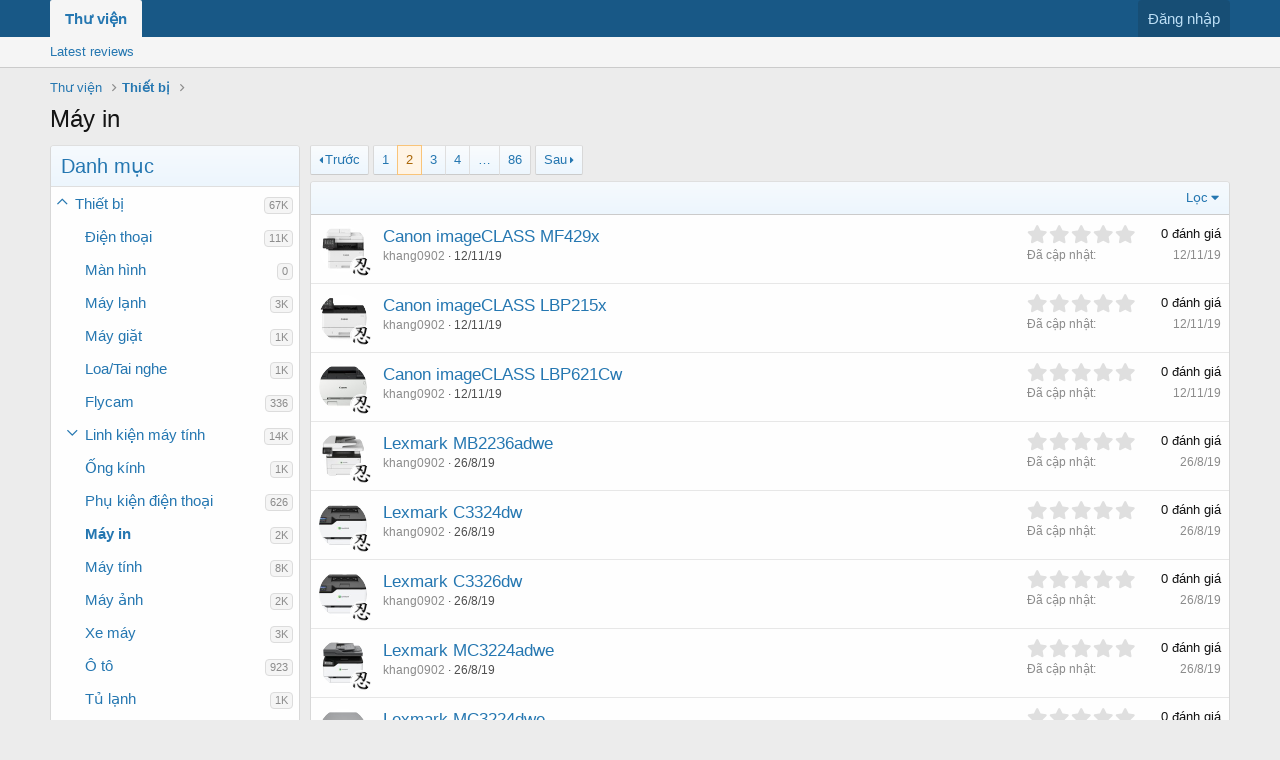

--- FILE ---
content_type: text/html; charset=utf-8
request_url: https://thuvien.tinhte.vn/resources/categories/may-in.49/?page=2
body_size: 9615
content:
<!DOCTYPE html>
<html id="XF" lang="vi-VN" dir="LTR"
	data-app="public"
	data-template="xfrm_category_view"
	data-container-key="xfrmCategory-49"
	data-content-key=""
	data-logged-in="false"
	data-cookie-prefix="thuvien_"
	class="has-no-js template-xfrm_category_view"
	 data-run-jobs="">
<head>
	<meta charset="utf-8" />
	<meta http-equiv="X-UA-Compatible" content="IE=Edge" />
	<meta name="viewport" content="width=device-width, initial-scale=1">

	
	
	

	<title>Máy in | Page 2 | Thư viện Tinh tế</title>

	
		<link rel="canonical" href="https://tinhte.vn/resources/categories/may-in.49/?page=2" />
	
		<link rel="prev" href="/resources/categories/may-in.49/" />
	
		<link rel="next" href="/resources/categories/may-in.49/?page=3" />
	

	
		
	
	
	<meta property="og:site_name" content="Thư viện Tinh tế" />


	
	
		
	
	
	<meta property="og:type" content="website" />


	
	
		
	
	
	
		<meta property="og:title" content="Máy in" />
		<meta property="twitter:title" content="Máy in" />
	


	
	
	
		
	
	
	<meta property="og:url" content="https://thuvien.tinhte.vn/resources/categories/may-in.49/?page=2" />


	
	

	
		<meta name="theme-color" content="#185886" />
	

	
	

	
	<link rel="preload" href="/styles/fonts/fa/fa-regular-400.woff2" as="font" type="font/woff2" crossorigin="anonymous" />


	<link rel="preload" href="/styles/fonts/fa/fa-solid-900.woff2" as="font" type="font/woff2" crossorigin="anonymous" />


<link rel="preload" href="/styles/fonts/fa/fa-brands-400.woff2" as="font" type="font/woff2" crossorigin="anonymous" />

	<link rel="stylesheet" href="/css.php?css=public%3Anormalize.css%2Cpublic%3Acore.less%2Cpublic%3Aapp.less&amp;s=80&amp;l=2&amp;d=1691482759&amp;k=53d0e955d250ec8432856547d4c3b32391580b27" />

	<link rel="stylesheet" href="/css.php?css=public%3Arating_stars.less%2Cpublic%3Astructured_list.less%2Cpublic%3Axfrm.less%2Cpublic%3Aextra.less&amp;s=80&amp;l=2&amp;d=1691482759&amp;k=08e6aa49c603e2248805df53c9e0442b13f3b6f1" />

	
		<script src="/js/xf/preamble.min.js?_v=c16c8864"></script>
	


	
	
	
	<script async src="https://www.googletagmanager.com/gtag/js?id=UA-2120640-1"></script>
	<script>
		window.dataLayer = window.dataLayer || [];
		function gtag(){dataLayer.push(arguments);}
		gtag('js', new Date());
		gtag('config', 'UA-2120640-1', {
			// 
			
				'cookie_domain': '.thuvien.tinhte.vn',
			
			
		});
	</script>



<script async src="https://pagead2.googlesyndication.com/pagead/js/adsbygoogle.js"></script>
<script>
  (adsbygoogle = window.adsbygoogle || []).push({
    google_ad_client: "ca-pub-3591619806585325",
    enable_page_level_ads: true
  });
</script>

</head>
<body data-template="xfrm_category_view">

<div class="p-pageWrapper" id="top">



<header class="p-header" id="header">
	<div class="p-header-inner">
		<div class="p-header-content">

			<div class="p-header-logo p-header-logo--image">
				<a href="/">
					<img src="/styles/default/xenforo/xenforo-logo.png"
						alt="Thư viện Tinh tế"
						 />
				</a>
			</div>

			
		</div>
	</div>
</header>





	<div class="p-navSticky p-navSticky--primary" data-xf-init="sticky-header">
		
	<nav class="p-nav">
		<div class="p-nav-inner">
			<a class="p-nav-menuTrigger" data-xf-click="off-canvas" data-menu=".js-headerOffCanvasMenu" role="button" tabindex="0">
				<i aria-hidden="true"></i>
				<span class="p-nav-menuText">Menu</span>
			</a>

			<div class="p-nav-smallLogo">
				<a href="/">
					<img src="/styles/default/xenforo/xenforo-logo.png"
						alt="Thư viện Tinh tế"
					 />
				</a>
			</div>

			<div class="p-nav-scroller hScroller" data-xf-init="h-scroller" data-auto-scroll=".p-navEl.is-selected">
				<div class="hScroller-scroll">
					<ul class="p-nav-list js-offCanvasNavSource">
					
						<li>
							
	<div class="p-navEl is-selected" data-has-children="true">
		

			
	
	<a href="/"
		class="p-navEl-link p-navEl-link--splitMenu "
		
		
		data-nav-id="xfrm">Thư viện</a>


			<a data-xf-key="1"
				data-xf-click="menu"
				data-menu-pos-ref="< .p-navEl"
				data-arrow-pos-ref="< .p-navEl"
				class="p-navEl-splitTrigger"
				role="button"
				tabindex="0"
				aria-label="Toggle expanded"
				aria-expanded="false"
				aria-haspopup="true"></a>

		
		
			<div class="menu menu--structural" data-menu="menu" aria-hidden="true">
				<div class="menu-content">
					<!--<h4 class="menu-header">Thư viện</h4>-->
					
						
	
	
	<a href="/resources/latest-reviews"
		class="menu-linkRow u-indentDepth0 js-offCanvasCopy "
		
		
		data-nav-id="xfrmLatestReviews">Latest reviews</a>

	

					
				</div>
			</div>
		
	</div>

						</li>
					
					</ul>
				</div>
			</div>

			<div class="p-nav-opposite">
				<div class="p-navgroup p-account p-navgroup--guest">
					
						<a href="/login/" class="p-navgroup-link p-navgroup-link--textual p-navgroup-link--logIn"
							data-xf-click="overlay" data-follow-redirects="on">
							<span class="p-navgroup-linkText">Đăng nhập</span>
						</a>
						
					
				</div>

				<div class="p-navgroup p-discovery p-discovery--noSearch">
					<a href="/whats-new/"
						class="p-navgroup-link p-navgroup-link--iconic p-navgroup-link--whatsnew"
						title="Bài mới">
						<i aria-hidden="true"></i>
						<span class="p-navgroup-linkText">Bài mới</span>
					</a>

					
				</div>
			</div>
		</div>
	</nav>

	</div>
	
	
		<div class="p-sectionLinks">
			<div class="p-sectionLinks-inner hScroller" data-xf-init="h-scroller">
				<div class="hScroller-scroll">
					<ul class="p-sectionLinks-list">
					
						<li>
							
	<div class="p-navEl " >
		

			
	
	<a href="/resources/latest-reviews"
		class="p-navEl-link "
		
		data-xf-key="alt+1"
		data-nav-id="xfrmLatestReviews">Latest reviews</a>


			

		
		
	</div>

						</li>
					
					</ul>
				</div>
			</div>
		</div>
	



<div class="offCanvasMenu offCanvasMenu--nav js-headerOffCanvasMenu" data-menu="menu" aria-hidden="true" data-ocm-builder="navigation">
	<div class="offCanvasMenu-backdrop" data-menu-close="true"></div>
	<div class="offCanvasMenu-content">
		<div class="offCanvasMenu-header">
			Menu
			<a class="offCanvasMenu-closer" data-menu-close="true" role="button" tabindex="0" aria-label="Đóng"></a>
		</div>
		
			<div class="p-offCanvasRegisterLink">
				<div class="offCanvasMenu-linkHolder">
					<a href="/login/" class="offCanvasMenu-link" data-xf-click="overlay" data-menu-close="true">
						Đăng nhập
					</a>
				</div>
				<hr class="offCanvasMenu-separator" />
				
			</div>
		
		<div class="js-offCanvasNavTarget"></div>
	</div>
</div>

<div class="p-body">
	<div class="p-body-inner">
		<!--XF:EXTRA_OUTPUT-->

		

		

		
		
	
		<ul class="p-breadcrumbs "
			itemscope itemtype="https://schema.org/BreadcrumbList">
		
			

			
			

			
				
				
	<li itemprop="itemListElement" itemscope itemtype="https://schema.org/ListItem">
		<a href="/" itemprop="item">
			<span itemprop="name">Thư viện</span>
		</a>
		<meta itemprop="position" content="1" />
	</li>

			
			
				
				
	<li itemprop="itemListElement" itemscope itemtype="https://schema.org/ListItem">
		<a href="/resources/categories/thiet-bi.10/" itemprop="item">
			<span itemprop="name">Thiết bị</span>
		</a>
		<meta itemprop="position" content="2" />
	</li>

			

		
		</ul>
	

		

		
	<noscript><div class="blockMessage blockMessage--important blockMessage--iconic u-noJsOnly">JavaScript is disabled. For a better experience, please enable JavaScript in your browser before proceeding.</div></noscript>

		
	<!--[if lt IE 9]><div class="blockMessage blockMessage&#45;&#45;important blockMessage&#45;&#45;iconic">You are using an out of date browser. It  may not display this or other websites correctly.<br />You should upgrade or use an <a href="https://www.google.com/chrome/browser/" target="_blank">alternative browser</a>.</div><![endif]-->


		
			<div class="p-body-header">
			
				
					<div class="p-title ">
					
						
							<h1 class="p-title-value">Máy in</h1>
						
						
					
					</div>
				

				
			
			</div>
		

		<div class="p-body-main  p-body-main--withSideNav">
			
				<div class="p-body-sideNav">
					<div class="p-body-sideNavTrigger">
						<button type="button" class="button--link button" data-xf-click="off-canvas" data-menu="#js-SideNavOcm"><span class="button-text">
							Danh mục
						</span></button>
					</div>
					<div class="p-body-sideNavInner" data-ocm-class="offCanvasMenu offCanvasMenu--blocks" id="js-SideNavOcm" data-ocm-builder="sideNav">
						<div data-ocm-class="offCanvasMenu-backdrop" data-menu-close="true"></div>
						<div data-ocm-class="offCanvasMenu-content">
							<div class="p-body-sideNavContent">
								
								
									<div class="block">
		<div class="block-container">
			<h3 class="block-header">Danh mục</h3>
			<div class="block-body">
				
					
	<ol class="categoryList toggleTarget is-active">
		
			
	
	
	

	<li class="categoryList-item">
		<div class="categoryList-itemRow">
			
				<a class="categoryList-toggler is-active"
					data-xf-click="toggle" data-target="< :up :next"
					role="button" tabindex="0" aria-label="Toggle expanded"
				></a>
			
			<a href="/resources/categories/thiet-bi.10/" class="categoryList-link">
				Thiết bị
			</a>
			<span class="categoryList-label">
				<span class="label label--subtle label--smallest">67K</span>
			</span>
		</div>
		
			
	<ol class="categoryList toggleTarget is-active">
		
			
	
	
	

	<li class="categoryList-item">
		<div class="categoryList-itemRow">
			
				<span class="categoryList-togglerSpacer"></span>
			
			<a href="/resources/categories/dien-thoai.11/" class="categoryList-link">
				Điện thoại
			</a>
			<span class="categoryList-label">
				<span class="label label--subtle label--smallest">11K</span>
			</span>
		</div>
		
	</li>

		
			
	
	
	

	<li class="categoryList-item">
		<div class="categoryList-itemRow">
			
				<span class="categoryList-togglerSpacer"></span>
			
			<a href="/resources/categories/man-hinh.28/" class="categoryList-link">
				Màn hình
			</a>
			<span class="categoryList-label">
				<span class="label label--subtle label--smallest">0</span>
			</span>
		</div>
		
	</li>

		
			
	
	
	

	<li class="categoryList-item">
		<div class="categoryList-itemRow">
			
				<span class="categoryList-togglerSpacer"></span>
			
			<a href="/resources/categories/may-lanh.32/" class="categoryList-link">
				Máy lạnh
			</a>
			<span class="categoryList-label">
				<span class="label label--subtle label--smallest">3K</span>
			</span>
		</div>
		
	</li>

		
			
	
	
	

	<li class="categoryList-item">
		<div class="categoryList-itemRow">
			
				<span class="categoryList-togglerSpacer"></span>
			
			<a href="/resources/categories/may-giat.34/" class="categoryList-link">
				Máy giặt
			</a>
			<span class="categoryList-label">
				<span class="label label--subtle label--smallest">1K</span>
			</span>
		</div>
		
	</li>

		
			
	
	
	

	<li class="categoryList-item">
		<div class="categoryList-itemRow">
			
				<span class="categoryList-togglerSpacer"></span>
			
			<a href="/resources/categories/loa-tai-nghe.36/" class="categoryList-link">
				Loa/Tai nghe
			</a>
			<span class="categoryList-label">
				<span class="label label--subtle label--smallest">1K</span>
			</span>
		</div>
		
	</li>

		
			
	
	
	

	<li class="categoryList-item">
		<div class="categoryList-itemRow">
			
				<span class="categoryList-togglerSpacer"></span>
			
			<a href="/resources/categories/flycam.44/" class="categoryList-link">
				Flycam
			</a>
			<span class="categoryList-label">
				<span class="label label--subtle label--smallest">336</span>
			</span>
		</div>
		
	</li>

		
			
	
	
	

	<li class="categoryList-item">
		<div class="categoryList-itemRow">
			
				<a class="categoryList-toggler"
					data-xf-click="toggle" data-target="< :up :next"
					role="button" tabindex="0" aria-label="Toggle expanded"
				></a>
			
			<a href="/resources/categories/linh-kien-may-tinh.45/" class="categoryList-link">
				Linh kiện máy tính
			</a>
			<span class="categoryList-label">
				<span class="label label--subtle label--smallest">14K</span>
			</span>
		</div>
		
			
	<ol class="categoryList toggleTarget">
		
			
	
	
	

	<li class="categoryList-item">
		<div class="categoryList-itemRow">
			
				<span class="categoryList-togglerSpacer"></span>
			
			<a href="/resources/categories/bo-mach-chu.50/" class="categoryList-link">
				Bo mạch chủ
			</a>
			<span class="categoryList-label">
				<span class="label label--subtle label--smallest">4K</span>
			</span>
		</div>
		
	</li>

		
			
	
	
	

	<li class="categoryList-item">
		<div class="categoryList-itemRow">
			
				<span class="categoryList-togglerSpacer"></span>
			
			<a href="/resources/categories/ram.51/" class="categoryList-link">
				RAM
			</a>
			<span class="categoryList-label">
				<span class="label label--subtle label--smallest">4K</span>
			</span>
		</div>
		
	</li>

		
			
	
	
	

	<li class="categoryList-item">
		<div class="categoryList-itemRow">
			
				<span class="categoryList-togglerSpacer"></span>
			
			<a href="/resources/categories/card-do-hoa.56/" class="categoryList-link">
				Card đồ hoạ
			</a>
			<span class="categoryList-label">
				<span class="label label--subtle label--smallest">7K</span>
			</span>
		</div>
		
	</li>

		
	</ol>

		
	</li>

		
			
	
	
	

	<li class="categoryList-item">
		<div class="categoryList-itemRow">
			
				<span class="categoryList-togglerSpacer"></span>
			
			<a href="/resources/categories/ong-kinh.46/" class="categoryList-link">
				Ống kính
			</a>
			<span class="categoryList-label">
				<span class="label label--subtle label--smallest">1K</span>
			</span>
		</div>
		
	</li>

		
			
	
	
	

	<li class="categoryList-item">
		<div class="categoryList-itemRow">
			
				<span class="categoryList-togglerSpacer"></span>
			
			<a href="/resources/categories/phu-kien-dien-thoai.48/" class="categoryList-link">
				Phụ kiện điện thoại
			</a>
			<span class="categoryList-label">
				<span class="label label--subtle label--smallest">626</span>
			</span>
		</div>
		
	</li>

		
			
	
	
	

	<li class="categoryList-item">
		<div class="categoryList-itemRow">
			
				<span class="categoryList-togglerSpacer"></span>
			
			<a href="/resources/categories/may-in.49/" class="categoryList-link is-selected">
				Máy in
			</a>
			<span class="categoryList-label">
				<span class="label label--subtle label--smallest">2K</span>
			</span>
		</div>
		
	</li>

		
			
	
	
	

	<li class="categoryList-item">
		<div class="categoryList-itemRow">
			
				<span class="categoryList-togglerSpacer"></span>
			
			<a href="/resources/categories/may-tinh.13/" class="categoryList-link">
				Máy tính
			</a>
			<span class="categoryList-label">
				<span class="label label--subtle label--smallest">8K</span>
			</span>
		</div>
		
	</li>

		
			
	
	
	

	<li class="categoryList-item">
		<div class="categoryList-itemRow">
			
				<span class="categoryList-togglerSpacer"></span>
			
			<a href="/resources/categories/may-anh.12/" class="categoryList-link">
				Máy ảnh
			</a>
			<span class="categoryList-label">
				<span class="label label--subtle label--smallest">2K</span>
			</span>
		</div>
		
	</li>

		
			
	
	
	

	<li class="categoryList-item">
		<div class="categoryList-itemRow">
			
				<span class="categoryList-togglerSpacer"></span>
			
			<a href="/resources/categories/xe-may.14/" class="categoryList-link">
				Xe máy
			</a>
			<span class="categoryList-label">
				<span class="label label--subtle label--smallest">3K</span>
			</span>
		</div>
		
	</li>

		
			
	
	
	

	<li class="categoryList-item">
		<div class="categoryList-itemRow">
			
				<span class="categoryList-togglerSpacer"></span>
			
			<a href="/resources/categories/o-to.15/" class="categoryList-link">
				Ô tô
			</a>
			<span class="categoryList-label">
				<span class="label label--subtle label--smallest">923</span>
			</span>
		</div>
		
	</li>

		
			
	
	
	

	<li class="categoryList-item">
		<div class="categoryList-itemRow">
			
				<span class="categoryList-togglerSpacer"></span>
			
			<a href="/resources/categories/tu-lanh.30/" class="categoryList-link">
				Tủ lạnh
			</a>
			<span class="categoryList-label">
				<span class="label label--subtle label--smallest">1K</span>
			</span>
		</div>
		
	</li>

		
			
	
	
	

	<li class="categoryList-item">
		<div class="categoryList-itemRow">
			
				<span class="categoryList-togglerSpacer"></span>
			
			<a href="/resources/categories/thiet-bi-cong-nghe.16/" class="categoryList-link">
				Thiết bị công nghệ
			</a>
			<span class="categoryList-label">
				<span class="label label--subtle label--smallest">0</span>
			</span>
		</div>
		
	</li>

		
			
	
	
	

	<li class="categoryList-item">
		<div class="categoryList-itemRow">
			
				<a class="categoryList-toggler"
					data-xf-click="toggle" data-target="< :up :next"
					role="button" tabindex="0" aria-label="Toggle expanded"
				></a>
			
			<a href="/resources/categories/dien-may.24/" class="categoryList-link">
				Điện máy
			</a>
			<span class="categoryList-label">
				<span class="label label--subtle label--smallest">11K</span>
			</span>
		</div>
		
			
	<ol class="categoryList toggleTarget">
		
			
	
	
	

	<li class="categoryList-item">
		<div class="categoryList-itemRow">
			
				<span class="categoryList-togglerSpacer"></span>
			
			<a href="/resources/categories/quat-may.37/" class="categoryList-link">
				Quạt máy
			</a>
			<span class="categoryList-label">
				<span class="label label--subtle label--smallest">3K</span>
			</span>
		</div>
		
	</li>

		
			
	
	
	

	<li class="categoryList-item">
		<div class="categoryList-itemRow">
			
				<span class="categoryList-togglerSpacer"></span>
			
			<a href="/resources/categories/noi-com.38/" class="categoryList-link">
				Nồi cơm
			</a>
			<span class="categoryList-label">
				<span class="label label--subtle label--smallest">688</span>
			</span>
		</div>
		
	</li>

		
			
	
	
	

	<li class="categoryList-item">
		<div class="categoryList-itemRow">
			
				<span class="categoryList-togglerSpacer"></span>
			
			<a href="/resources/categories/noi-lau-dien.39/" class="categoryList-link">
				Nồi lẩu điện
			</a>
			<span class="categoryList-label">
				<span class="label label--subtle label--smallest">52</span>
			</span>
		</div>
		
	</li>

		
			
	
	
	

	<li class="categoryList-item">
		<div class="categoryList-itemRow">
			
				<span class="categoryList-togglerSpacer"></span>
			
			<a href="/resources/categories/lo-vi-song.40/" class="categoryList-link">
				Lò vi sóng
			</a>
			<span class="categoryList-label">
				<span class="label label--subtle label--smallest">368</span>
			</span>
		</div>
		
	</li>

		
			
	
	
	

	<li class="categoryList-item">
		<div class="categoryList-itemRow">
			
				<span class="categoryList-togglerSpacer"></span>
			
			<a href="/resources/categories/lo-nuong.41/" class="categoryList-link">
				Lò nướng
			</a>
			<span class="categoryList-label">
				<span class="label label--subtle label--smallest">332</span>
			</span>
		</div>
		
	</li>

		
			
	
	
	

	<li class="categoryList-item">
		<div class="categoryList-itemRow">
			
				<span class="categoryList-togglerSpacer"></span>
			
			<a href="/resources/categories/may-nuoc-uong.42/" class="categoryList-link">
				Máy nước uống
			</a>
			<span class="categoryList-label">
				<span class="label label--subtle label--smallest">719</span>
			</span>
		</div>
		
	</li>

		
			
	
	
	

	<li class="categoryList-item">
		<div class="categoryList-itemRow">
			
				<span class="categoryList-togglerSpacer"></span>
			
			<a href="/resources/categories/bep-dien.43/" class="categoryList-link">
				Bếp điện
			</a>
			<span class="categoryList-label">
				<span class="label label--subtle label--smallest">6K</span>
			</span>
		</div>
		
	</li>

		
	</ol>

		
	</li>

		
			
	
	
	

	<li class="categoryList-item">
		<div class="categoryList-itemRow">
			
				<span class="categoryList-togglerSpacer"></span>
			
			<a href="/resources/categories/tv-man-hinh.26/" class="categoryList-link">
				TV/Màn hình
			</a>
			<span class="categoryList-label">
				<span class="label label--subtle label--smallest">5K</span>
			</span>
		</div>
		
	</li>

		
	</ol>

		
	</li>

		
	</ol>

				
			</div>
		</div>
	</div>
								
								
							</div>
						</div>
					</div>
				</div>
			

			<div class="p-body-content">
				
				<div class="p-body-pageContent">



	
	
	






	

	









	




<div class="block" data-xf-init="" data-type="resource" data-href="/inline-mod/">
	<div class="block-outer"><div class="block-outer-main"><nav class="pageNavWrapper pageNavWrapper--mixed ">



<div class="pageNav  pageNav--skipEnd">
	
		<a href="/resources/categories/may-in.49/" class="pageNav-jump pageNav-jump--prev">Trước</a>
	

	<ul class="pageNav-main">
		

	
		<li class="pageNav-page "><a href="/resources/categories/may-in.49/">1</a></li>
	


		

		
			

	
		<li class="pageNav-page pageNav-page--current "><a href="/resources/categories/may-in.49/?page=2">2</a></li>
	

		
			

	
		<li class="pageNav-page pageNav-page--later"><a href="/resources/categories/may-in.49/?page=3">3</a></li>
	

		
			

	
		<li class="pageNav-page pageNav-page--later"><a href="/resources/categories/may-in.49/?page=4">4</a></li>
	

		

		
			
				<li class="pageNav-page pageNav-page--skip pageNav-page--skipEnd">
					<a data-xf-init="tooltip" title="Go to page"
						data-xf-click="menu"
						role="button" tabindex="0" aria-expanded="false" aria-haspopup="true">…</a>
					

	<div class="menu menu--pageJump" data-menu="menu" aria-hidden="true">
		<div class="menu-content">
			<h4 class="menu-header">Go to page</h4>
			<div class="menu-row" data-xf-init="page-jump" data-page-url="/resources/categories/may-in.49/?page=%25page%25">
				<div class="inputGroup inputGroup--numbers">
					<div class="inputGroup inputGroup--numbers inputNumber" data-xf-init="number-box"><input type="number" pattern="\d*" class="input input--number js-numberBoxTextInput input input--numberNarrow js-pageJumpPage" value="5"  min="1" max="86" step="1" required="required" data-menu-autofocus="true" /></div>
					<span class="inputGroup-text"><button type="button" class="js-pageJumpGo button"><span class="button-text">Go</span></button></span>
				</div>
			</div>
		</div>
	</div>

				</li>
			
		

		

	
		<li class="pageNav-page "><a href="/resources/categories/may-in.49/?page=86">86</a></li>
	

	</ul>

	
		<a href="/resources/categories/may-in.49/?page=3" class="pageNav-jump pageNav-jump--next">Sau</a>
	
</div>

<div class="pageNavSimple">
	
		<a href="/resources/categories/may-in.49/?page=1"
			class="pageNavSimple-el pageNavSimple-el--first"
			data-xf-init="tooltip" title="First">
			<i aria-hidden="true"></i> <span class="u-srOnly">First</span>
		</a>
		<a href="/resources/categories/may-in.49/?page=1" class="pageNavSimple-el pageNavSimple-el--prev">
			<i aria-hidden="true"></i> Trước
		</a>
	

	<a class="pageNavSimple-el pageNavSimple-el--current"
		data-xf-init="tooltip" title="Go to page"
		data-xf-click="menu" role="button" tabindex="0" aria-expanded="false" aria-haspopup="true">
		2 of 86
	</a>
	

	<div class="menu menu--pageJump" data-menu="menu" aria-hidden="true">
		<div class="menu-content">
			<h4 class="menu-header">Go to page</h4>
			<div class="menu-row" data-xf-init="page-jump" data-page-url="/resources/categories/may-in.49/?page=%25page%25">
				<div class="inputGroup inputGroup--numbers">
					<div class="inputGroup inputGroup--numbers inputNumber" data-xf-init="number-box"><input type="number" pattern="\d*" class="input input--number js-numberBoxTextInput input input--numberNarrow js-pageJumpPage" value="2"  min="1" max="86" step="1" required="required" data-menu-autofocus="true" /></div>
					<span class="inputGroup-text"><button type="button" class="js-pageJumpGo button"><span class="button-text">Go</span></button></span>
				</div>
			</div>
		</div>
	</div>


	
		<a href="/resources/categories/may-in.49/?page=3" class="pageNavSimple-el pageNavSimple-el--next">
			Sau <i aria-hidden="true"></i>
		</a>
		<a href="/resources/categories/may-in.49/?page=86"
			class="pageNavSimple-el pageNavSimple-el--last"
			data-xf-init="tooltip" title="Last">
			<i aria-hidden="true"></i> <span class="u-srOnly">Last</span>
		</a>
	
</div>

</nav>



</div></div>

	<div class="block-container">
		
	

	<div class="block-filterBar">
		<div class="filterBar">
			

			<a class="filterBar-menuTrigger" data-xf-click="menu" role="button" tabindex="0" aria-expanded="false" aria-haspopup="true">Lọc</a>
			<div class="menu menu--wide" data-menu="menu" aria-hidden="true"
				data-href="/resources/categories/may-in.49/filters"
				data-load-target=".js-filterMenuBody">
				<div class="menu-content">
					<h4 class="menu-header">Chỉ hiển thị:</h4>
					<div class="js-filterMenuBody">
						<div class="menu-row">Đang tải…</div>
					</div>
				</div>
			</div>
		</div>
	</div>


		<div class="block-body">
			
				<div class="structItemContainer">
					
						

	
	

	<div class="structItem structItem--resource   js-inlineModContainer js-resourceListItem-61833" data-author="khang0902">
		<div class="structItem-cell structItem-cell--icon structItem-cell--iconExpanded">
			<div class="structItem-iconContainer">
				
					<a href="/resources/canon-imageclass-mf429x.61833/" class="avatar avatar--s"><img src="https://thuvien.tinhte.vn/data/resource_icons/61/61833.jpg?1573543937" alt="Canon imageCLASS MF429x" /></a>
					<span class="avatar avatar--s avatar--separated structItem-secondaryIcon" data-user-id="2150746">
			<img src="https://thuvien.tinhte.vn/data/avatars/s/2150/2150746.jpg?1551426752" srcset="https://thuvien.tinhte.vn/data/avatars/m/2150/2150746.jpg?1551426752 2x" alt="khang0902" class="avatar-u2150746-s" /> 
		</span>
				
			</div>
		</div>
		<div class="structItem-cell structItem-cell--main" data-xf-init="touch-proxy">
			

			<div class="structItem-title">
				
				<a href="/resources/canon-imageclass-mf429x.61833/" class="" data-tp-primary="on">Canon imageCLASS MF429x</a>
				
				
			</div>

			<div class="structItem-minor">
				

				
					<ul class="structItem-parts">
						<li><a href="/members/khang0902.2150746/" class="username " dir="auto" data-user-id="2150746" data-xf-init="member-tooltip"><span class="username--admin">khang0902</span></a></li>
						<li class="structItem-startDate"><a href="/resources/canon-imageclass-mf429x.61833/" rel="nofollow"><time  class="u-dt" dir="auto" datetime="2019-11-12T14:32:07+0700" data-time="1573543927" data-date-string="12/11/19" data-time-string="14:32" title="14:32 ngày 12/11/19">12/11/19</time></a></li>
						
					</ul>
				
			</div>

			
				<div class="structItem-resourceTagLine"></div>
			
		</div>
		<div class="structItem-cell structItem-cell--resourceMeta">
			<div class="structItem-metaItem  structItem-metaItem--rating">
				
	<span class="ratingStarsRow ratingStarsRow--justified">
		
	

	<span class="ratingStars ratingStars--larger" title="0.00 star(s)">
		<span class="ratingStars-star"></span>
		<span class="ratingStars-star"></span>
		<span class="ratingStars-star"></span>
		<span class="ratingStars-star"></span>
		<span class="ratingStars-star"></span>
		<span class="u-srOnly">0.00 star(s)</span>
	</span>

		<span class="ratingStarsRow-text">
			0 đánh giá
		</span>
	</span>

			</div>

			
			<dl class="pairs pairs--justified structItem-minor structItem-metaItem structItem-metaItem--lastUpdate">
				<dt>Đã cập nhật</dt>
				<dd><a href="/resources/canon-imageclass-mf429x.61833/updates" class="u-concealed"><time  class="u-dt" dir="auto" datetime="2019-11-12T14:32:07+0700" data-time="1573543927" data-date-string="12/11/19" data-time-string="14:32" title="14:32 ngày 12/11/19">12/11/19</time></a></dd>
			</dl>
		</div>
	</div>

					
						

	
	

	<div class="structItem structItem--resource   js-inlineModContainer js-resourceListItem-61832" data-author="khang0902">
		<div class="structItem-cell structItem-cell--icon structItem-cell--iconExpanded">
			<div class="structItem-iconContainer">
				
					<a href="/resources/canon-imageclass-lbp215x.61832/" class="avatar avatar--s"><img src="https://thuvien.tinhte.vn/data/resource_icons/61/61832.jpg?1573543004" alt="Canon imageCLASS LBP215x" /></a>
					<span class="avatar avatar--s avatar--separated structItem-secondaryIcon" data-user-id="2150746">
			<img src="https://thuvien.tinhte.vn/data/avatars/s/2150/2150746.jpg?1551426752" srcset="https://thuvien.tinhte.vn/data/avatars/m/2150/2150746.jpg?1551426752 2x" alt="khang0902" class="avatar-u2150746-s" /> 
		</span>
				
			</div>
		</div>
		<div class="structItem-cell structItem-cell--main" data-xf-init="touch-proxy">
			

			<div class="structItem-title">
				
				<a href="/resources/canon-imageclass-lbp215x.61832/" class="" data-tp-primary="on">Canon imageCLASS LBP215x</a>
				
				
			</div>

			<div class="structItem-minor">
				

				
					<ul class="structItem-parts">
						<li><a href="/members/khang0902.2150746/" class="username " dir="auto" data-user-id="2150746" data-xf-init="member-tooltip"><span class="username--admin">khang0902</span></a></li>
						<li class="structItem-startDate"><a href="/resources/canon-imageclass-lbp215x.61832/" rel="nofollow"><time  class="u-dt" dir="auto" datetime="2019-11-12T14:16:37+0700" data-time="1573542997" data-date-string="12/11/19" data-time-string="14:16" title="14:16 ngày 12/11/19">12/11/19</time></a></li>
						
					</ul>
				
			</div>

			
				<div class="structItem-resourceTagLine"></div>
			
		</div>
		<div class="structItem-cell structItem-cell--resourceMeta">
			<div class="structItem-metaItem  structItem-metaItem--rating">
				
	<span class="ratingStarsRow ratingStarsRow--justified">
		
	

	<span class="ratingStars ratingStars--larger" title="0.00 star(s)">
		<span class="ratingStars-star"></span>
		<span class="ratingStars-star"></span>
		<span class="ratingStars-star"></span>
		<span class="ratingStars-star"></span>
		<span class="ratingStars-star"></span>
		<span class="u-srOnly">0.00 star(s)</span>
	</span>

		<span class="ratingStarsRow-text">
			0 đánh giá
		</span>
	</span>

			</div>

			
			<dl class="pairs pairs--justified structItem-minor structItem-metaItem structItem-metaItem--lastUpdate">
				<dt>Đã cập nhật</dt>
				<dd><a href="/resources/canon-imageclass-lbp215x.61832/updates" class="u-concealed"><time  class="u-dt" dir="auto" datetime="2019-11-12T14:16:37+0700" data-time="1573542997" data-date-string="12/11/19" data-time-string="14:16" title="14:16 ngày 12/11/19">12/11/19</time></a></dd>
			</dl>
		</div>
	</div>

					
						

	
	

	<div class="structItem structItem--resource   js-inlineModContainer js-resourceListItem-61831" data-author="khang0902">
		<div class="structItem-cell structItem-cell--icon structItem-cell--iconExpanded">
			<div class="structItem-iconContainer">
				
					<a href="/resources/canon-imageclass-lbp621cw.61831/" class="avatar avatar--s"><img src="https://thuvien.tinhte.vn/data/resource_icons/61/61831.jpg?1573533146" alt="Canon imageCLASS LBP621Cw" /></a>
					<span class="avatar avatar--s avatar--separated structItem-secondaryIcon" data-user-id="2150746">
			<img src="https://thuvien.tinhte.vn/data/avatars/s/2150/2150746.jpg?1551426752" srcset="https://thuvien.tinhte.vn/data/avatars/m/2150/2150746.jpg?1551426752 2x" alt="khang0902" class="avatar-u2150746-s" /> 
		</span>
				
			</div>
		</div>
		<div class="structItem-cell structItem-cell--main" data-xf-init="touch-proxy">
			

			<div class="structItem-title">
				
				<a href="/resources/canon-imageclass-lbp621cw.61831/" class="" data-tp-primary="on">Canon imageCLASS LBP621Cw</a>
				
				
			</div>

			<div class="structItem-minor">
				

				
					<ul class="structItem-parts">
						<li><a href="/members/khang0902.2150746/" class="username " dir="auto" data-user-id="2150746" data-xf-init="member-tooltip"><span class="username--admin">khang0902</span></a></li>
						<li class="structItem-startDate"><a href="/resources/canon-imageclass-lbp621cw.61831/" rel="nofollow"><time  class="u-dt" dir="auto" datetime="2019-11-12T11:32:16+0700" data-time="1573533136" data-date-string="12/11/19" data-time-string="11:32" title="11:32 ngày 12/11/19">12/11/19</time></a></li>
						
					</ul>
				
			</div>

			
				<div class="structItem-resourceTagLine"></div>
			
		</div>
		<div class="structItem-cell structItem-cell--resourceMeta">
			<div class="structItem-metaItem  structItem-metaItem--rating">
				
	<span class="ratingStarsRow ratingStarsRow--justified">
		
	

	<span class="ratingStars ratingStars--larger" title="0.00 star(s)">
		<span class="ratingStars-star"></span>
		<span class="ratingStars-star"></span>
		<span class="ratingStars-star"></span>
		<span class="ratingStars-star"></span>
		<span class="ratingStars-star"></span>
		<span class="u-srOnly">0.00 star(s)</span>
	</span>

		<span class="ratingStarsRow-text">
			0 đánh giá
		</span>
	</span>

			</div>

			
			<dl class="pairs pairs--justified structItem-minor structItem-metaItem structItem-metaItem--lastUpdate">
				<dt>Đã cập nhật</dt>
				<dd><a href="/resources/canon-imageclass-lbp621cw.61831/updates" class="u-concealed"><time  class="u-dt" dir="auto" datetime="2019-11-12T11:32:16+0700" data-time="1573533136" data-date-string="12/11/19" data-time-string="11:32" title="11:32 ngày 12/11/19">12/11/19</time></a></dd>
			</dl>
		</div>
	</div>

					
						

	
	

	<div class="structItem structItem--resource   js-inlineModContainer js-resourceListItem-60597" data-author="khang0902">
		<div class="structItem-cell structItem-cell--icon structItem-cell--iconExpanded">
			<div class="structItem-iconContainer">
				
					<a href="/resources/lexmark-mb2236adwe.60597/" class="avatar avatar--s"><img src="https://thuvien.tinhte.vn/data/resource_icons/60/60597.jpg?1566792182" alt="Lexmark MB2236adwe" /></a>
					<span class="avatar avatar--s avatar--separated structItem-secondaryIcon" data-user-id="2150746">
			<img src="https://thuvien.tinhte.vn/data/avatars/s/2150/2150746.jpg?1551426752" srcset="https://thuvien.tinhte.vn/data/avatars/m/2150/2150746.jpg?1551426752 2x" alt="khang0902" class="avatar-u2150746-s" /> 
		</span>
				
			</div>
		</div>
		<div class="structItem-cell structItem-cell--main" data-xf-init="touch-proxy">
			

			<div class="structItem-title">
				
				<a href="/resources/lexmark-mb2236adwe.60597/" class="" data-tp-primary="on">Lexmark MB2236adwe</a>
				
				
			</div>

			<div class="structItem-minor">
				

				
					<ul class="structItem-parts">
						<li><a href="/members/khang0902.2150746/" class="username " dir="auto" data-user-id="2150746" data-xf-init="member-tooltip"><span class="username--admin">khang0902</span></a></li>
						<li class="structItem-startDate"><a href="/resources/lexmark-mb2236adwe.60597/" rel="nofollow"><time  class="u-dt" dir="auto" datetime="2019-08-26T11:02:56+0700" data-time="1566792176" data-date-string="26/8/19" data-time-string="11:02" title="11:02 ngày 26/8/19">26/8/19</time></a></li>
						
					</ul>
				
			</div>

			
				<div class="structItem-resourceTagLine"></div>
			
		</div>
		<div class="structItem-cell structItem-cell--resourceMeta">
			<div class="structItem-metaItem  structItem-metaItem--rating">
				
	<span class="ratingStarsRow ratingStarsRow--justified">
		
	

	<span class="ratingStars ratingStars--larger" title="0.00 star(s)">
		<span class="ratingStars-star"></span>
		<span class="ratingStars-star"></span>
		<span class="ratingStars-star"></span>
		<span class="ratingStars-star"></span>
		<span class="ratingStars-star"></span>
		<span class="u-srOnly">0.00 star(s)</span>
	</span>

		<span class="ratingStarsRow-text">
			0 đánh giá
		</span>
	</span>

			</div>

			
			<dl class="pairs pairs--justified structItem-minor structItem-metaItem structItem-metaItem--lastUpdate">
				<dt>Đã cập nhật</dt>
				<dd><a href="/resources/lexmark-mb2236adwe.60597/updates" class="u-concealed"><time  class="u-dt" dir="auto" datetime="2019-08-26T11:02:56+0700" data-time="1566792176" data-date-string="26/8/19" data-time-string="11:02" title="11:02 ngày 26/8/19">26/8/19</time></a></dd>
			</dl>
		</div>
	</div>

					
						

	
	

	<div class="structItem structItem--resource   js-inlineModContainer js-resourceListItem-60596" data-author="khang0902">
		<div class="structItem-cell structItem-cell--icon structItem-cell--iconExpanded">
			<div class="structItem-iconContainer">
				
					<a href="/resources/lexmark-c3324dw.60596/" class="avatar avatar--s"><img src="https://thuvien.tinhte.vn/data/resource_icons/60/60596.jpg?1566791464" alt="Lexmark C3324dw" /></a>
					<span class="avatar avatar--s avatar--separated structItem-secondaryIcon" data-user-id="2150746">
			<img src="https://thuvien.tinhte.vn/data/avatars/s/2150/2150746.jpg?1551426752" srcset="https://thuvien.tinhte.vn/data/avatars/m/2150/2150746.jpg?1551426752 2x" alt="khang0902" class="avatar-u2150746-s" /> 
		</span>
				
			</div>
		</div>
		<div class="structItem-cell structItem-cell--main" data-xf-init="touch-proxy">
			

			<div class="structItem-title">
				
				<a href="/resources/lexmark-c3324dw.60596/" class="" data-tp-primary="on">Lexmark C3324dw</a>
				
				
			</div>

			<div class="structItem-minor">
				

				
					<ul class="structItem-parts">
						<li><a href="/members/khang0902.2150746/" class="username " dir="auto" data-user-id="2150746" data-xf-init="member-tooltip"><span class="username--admin">khang0902</span></a></li>
						<li class="structItem-startDate"><a href="/resources/lexmark-c3324dw.60596/" rel="nofollow"><time  class="u-dt" dir="auto" datetime="2019-08-26T10:50:58+0700" data-time="1566791458" data-date-string="26/8/19" data-time-string="10:50" title="10:50 ngày 26/8/19">26/8/19</time></a></li>
						
					</ul>
				
			</div>

			
				<div class="structItem-resourceTagLine"></div>
			
		</div>
		<div class="structItem-cell structItem-cell--resourceMeta">
			<div class="structItem-metaItem  structItem-metaItem--rating">
				
	<span class="ratingStarsRow ratingStarsRow--justified">
		
	

	<span class="ratingStars ratingStars--larger" title="0.00 star(s)">
		<span class="ratingStars-star"></span>
		<span class="ratingStars-star"></span>
		<span class="ratingStars-star"></span>
		<span class="ratingStars-star"></span>
		<span class="ratingStars-star"></span>
		<span class="u-srOnly">0.00 star(s)</span>
	</span>

		<span class="ratingStarsRow-text">
			0 đánh giá
		</span>
	</span>

			</div>

			
			<dl class="pairs pairs--justified structItem-minor structItem-metaItem structItem-metaItem--lastUpdate">
				<dt>Đã cập nhật</dt>
				<dd><a href="/resources/lexmark-c3324dw.60596/updates" class="u-concealed"><time  class="u-dt" dir="auto" datetime="2019-08-26T10:50:58+0700" data-time="1566791458" data-date-string="26/8/19" data-time-string="10:50" title="10:50 ngày 26/8/19">26/8/19</time></a></dd>
			</dl>
		</div>
	</div>

					
						

	
	

	<div class="structItem structItem--resource   js-inlineModContainer js-resourceListItem-60595" data-author="khang0902">
		<div class="structItem-cell structItem-cell--icon structItem-cell--iconExpanded">
			<div class="structItem-iconContainer">
				
					<a href="/resources/lexmark-c3326dw.60595/" class="avatar avatar--s"><img src="https://thuvien.tinhte.vn/data/resource_icons/60/60595.jpg?1566790942" alt="Lexmark C3326dw" /></a>
					<span class="avatar avatar--s avatar--separated structItem-secondaryIcon" data-user-id="2150746">
			<img src="https://thuvien.tinhte.vn/data/avatars/s/2150/2150746.jpg?1551426752" srcset="https://thuvien.tinhte.vn/data/avatars/m/2150/2150746.jpg?1551426752 2x" alt="khang0902" class="avatar-u2150746-s" /> 
		</span>
				
			</div>
		</div>
		<div class="structItem-cell structItem-cell--main" data-xf-init="touch-proxy">
			

			<div class="structItem-title">
				
				<a href="/resources/lexmark-c3326dw.60595/" class="" data-tp-primary="on">Lexmark C3326dw</a>
				
				
			</div>

			<div class="structItem-minor">
				

				
					<ul class="structItem-parts">
						<li><a href="/members/khang0902.2150746/" class="username " dir="auto" data-user-id="2150746" data-xf-init="member-tooltip"><span class="username--admin">khang0902</span></a></li>
						<li class="structItem-startDate"><a href="/resources/lexmark-c3326dw.60595/" rel="nofollow"><time  class="u-dt" dir="auto" datetime="2019-08-26T10:42:14+0700" data-time="1566790934" data-date-string="26/8/19" data-time-string="10:42" title="10:42 ngày 26/8/19">26/8/19</time></a></li>
						
					</ul>
				
			</div>

			
				<div class="structItem-resourceTagLine"></div>
			
		</div>
		<div class="structItem-cell structItem-cell--resourceMeta">
			<div class="structItem-metaItem  structItem-metaItem--rating">
				
	<span class="ratingStarsRow ratingStarsRow--justified">
		
	

	<span class="ratingStars ratingStars--larger" title="0.00 star(s)">
		<span class="ratingStars-star"></span>
		<span class="ratingStars-star"></span>
		<span class="ratingStars-star"></span>
		<span class="ratingStars-star"></span>
		<span class="ratingStars-star"></span>
		<span class="u-srOnly">0.00 star(s)</span>
	</span>

		<span class="ratingStarsRow-text">
			0 đánh giá
		</span>
	</span>

			</div>

			
			<dl class="pairs pairs--justified structItem-minor structItem-metaItem structItem-metaItem--lastUpdate">
				<dt>Đã cập nhật</dt>
				<dd><a href="/resources/lexmark-c3326dw.60595/updates" class="u-concealed"><time  class="u-dt" dir="auto" datetime="2019-08-26T10:42:14+0700" data-time="1566790934" data-date-string="26/8/19" data-time-string="10:42" title="10:42 ngày 26/8/19">26/8/19</time></a></dd>
			</dl>
		</div>
	</div>

					
						

	
	

	<div class="structItem structItem--resource   js-inlineModContainer js-resourceListItem-60594" data-author="khang0902">
		<div class="structItem-cell structItem-cell--icon structItem-cell--iconExpanded">
			<div class="structItem-iconContainer">
				
					<a href="/resources/lexmark-mc3224adwe.60594/" class="avatar avatar--s"><img src="https://thuvien.tinhte.vn/data/resource_icons/60/60594.jpg?1566790479" alt="Lexmark MC3224adwe" /></a>
					<span class="avatar avatar--s avatar--separated structItem-secondaryIcon" data-user-id="2150746">
			<img src="https://thuvien.tinhte.vn/data/avatars/s/2150/2150746.jpg?1551426752" srcset="https://thuvien.tinhte.vn/data/avatars/m/2150/2150746.jpg?1551426752 2x" alt="khang0902" class="avatar-u2150746-s" /> 
		</span>
				
			</div>
		</div>
		<div class="structItem-cell structItem-cell--main" data-xf-init="touch-proxy">
			

			<div class="structItem-title">
				
				<a href="/resources/lexmark-mc3224adwe.60594/" class="" data-tp-primary="on">Lexmark MC3224adwe</a>
				
				
			</div>

			<div class="structItem-minor">
				

				
					<ul class="structItem-parts">
						<li><a href="/members/khang0902.2150746/" class="username " dir="auto" data-user-id="2150746" data-xf-init="member-tooltip"><span class="username--admin">khang0902</span></a></li>
						<li class="structItem-startDate"><a href="/resources/lexmark-mc3224adwe.60594/" rel="nofollow"><time  class="u-dt" dir="auto" datetime="2019-08-26T10:34:32+0700" data-time="1566790472" data-date-string="26/8/19" data-time-string="10:34" title="10:34 ngày 26/8/19">26/8/19</time></a></li>
						
					</ul>
				
			</div>

			
				<div class="structItem-resourceTagLine"></div>
			
		</div>
		<div class="structItem-cell structItem-cell--resourceMeta">
			<div class="structItem-metaItem  structItem-metaItem--rating">
				
	<span class="ratingStarsRow ratingStarsRow--justified">
		
	

	<span class="ratingStars ratingStars--larger" title="0.00 star(s)">
		<span class="ratingStars-star"></span>
		<span class="ratingStars-star"></span>
		<span class="ratingStars-star"></span>
		<span class="ratingStars-star"></span>
		<span class="ratingStars-star"></span>
		<span class="u-srOnly">0.00 star(s)</span>
	</span>

		<span class="ratingStarsRow-text">
			0 đánh giá
		</span>
	</span>

			</div>

			
			<dl class="pairs pairs--justified structItem-minor structItem-metaItem structItem-metaItem--lastUpdate">
				<dt>Đã cập nhật</dt>
				<dd><a href="/resources/lexmark-mc3224adwe.60594/updates" class="u-concealed"><time  class="u-dt" dir="auto" datetime="2019-08-26T10:34:32+0700" data-time="1566790472" data-date-string="26/8/19" data-time-string="10:34" title="10:34 ngày 26/8/19">26/8/19</time></a></dd>
			</dl>
		</div>
	</div>

					
						

	
	

	<div class="structItem structItem--resource   js-inlineModContainer js-resourceListItem-60593" data-author="khang0902">
		<div class="structItem-cell structItem-cell--icon structItem-cell--iconExpanded">
			<div class="structItem-iconContainer">
				
					<a href="/resources/lexmark-mc3224dwe.60593/" class="avatar avatar--s"><img src="https://thuvien.tinhte.vn/data/resource_icons/60/60593.jpg?1566789725" alt="Lexmark MC3224dwe" /></a>
					<span class="avatar avatar--s avatar--separated structItem-secondaryIcon" data-user-id="2150746">
			<img src="https://thuvien.tinhte.vn/data/avatars/s/2150/2150746.jpg?1551426752" srcset="https://thuvien.tinhte.vn/data/avatars/m/2150/2150746.jpg?1551426752 2x" alt="khang0902" class="avatar-u2150746-s" /> 
		</span>
				
			</div>
		</div>
		<div class="structItem-cell structItem-cell--main" data-xf-init="touch-proxy">
			

			<div class="structItem-title">
				
				<a href="/resources/lexmark-mc3224dwe.60593/" class="" data-tp-primary="on">Lexmark MC3224dwe</a>
				
				
			</div>

			<div class="structItem-minor">
				

				
					<ul class="structItem-parts">
						<li><a href="/members/khang0902.2150746/" class="username " dir="auto" data-user-id="2150746" data-xf-init="member-tooltip"><span class="username--admin">khang0902</span></a></li>
						<li class="structItem-startDate"><a href="/resources/lexmark-mc3224dwe.60593/" rel="nofollow"><time  class="u-dt" dir="auto" datetime="2019-08-26T10:21:58+0700" data-time="1566789718" data-date-string="26/8/19" data-time-string="10:21" title="10:21 ngày 26/8/19">26/8/19</time></a></li>
						
					</ul>
				
			</div>

			
				<div class="structItem-resourceTagLine"></div>
			
		</div>
		<div class="structItem-cell structItem-cell--resourceMeta">
			<div class="structItem-metaItem  structItem-metaItem--rating">
				
	<span class="ratingStarsRow ratingStarsRow--justified">
		
	

	<span class="ratingStars ratingStars--larger" title="0.00 star(s)">
		<span class="ratingStars-star"></span>
		<span class="ratingStars-star"></span>
		<span class="ratingStars-star"></span>
		<span class="ratingStars-star"></span>
		<span class="ratingStars-star"></span>
		<span class="u-srOnly">0.00 star(s)</span>
	</span>

		<span class="ratingStarsRow-text">
			0 đánh giá
		</span>
	</span>

			</div>

			
			<dl class="pairs pairs--justified structItem-minor structItem-metaItem structItem-metaItem--lastUpdate">
				<dt>Đã cập nhật</dt>
				<dd><a href="/resources/lexmark-mc3224dwe.60593/updates" class="u-concealed"><time  class="u-dt" dir="auto" datetime="2019-08-26T10:21:58+0700" data-time="1566789718" data-date-string="26/8/19" data-time-string="10:21" title="10:21 ngày 26/8/19">26/8/19</time></a></dd>
			</dl>
		</div>
	</div>

					
						

	
	

	<div class="structItem structItem--resource   js-inlineModContainer js-resourceListItem-60592" data-author="khang0902">
		<div class="structItem-cell structItem-cell--icon structItem-cell--iconExpanded">
			<div class="structItem-iconContainer">
				
					<a href="/resources/lexmark-mc3326adwe.60592/" class="avatar avatar--s"><img src="https://thuvien.tinhte.vn/data/resource_icons/60/60592.jpg?1566789110" alt="Lexmark MC3326adwe" /></a>
					<span class="avatar avatar--s avatar--separated structItem-secondaryIcon" data-user-id="2150746">
			<img src="https://thuvien.tinhte.vn/data/avatars/s/2150/2150746.jpg?1551426752" srcset="https://thuvien.tinhte.vn/data/avatars/m/2150/2150746.jpg?1551426752 2x" alt="khang0902" class="avatar-u2150746-s" /> 
		</span>
				
			</div>
		</div>
		<div class="structItem-cell structItem-cell--main" data-xf-init="touch-proxy">
			

			<div class="structItem-title">
				
				<a href="/resources/lexmark-mc3326adwe.60592/" class="" data-tp-primary="on">Lexmark MC3326adwe</a>
				
				
			</div>

			<div class="structItem-minor">
				

				
					<ul class="structItem-parts">
						<li><a href="/members/khang0902.2150746/" class="username " dir="auto" data-user-id="2150746" data-xf-init="member-tooltip"><span class="username--admin">khang0902</span></a></li>
						<li class="structItem-startDate"><a href="/resources/lexmark-mc3326adwe.60592/" rel="nofollow"><time  class="u-dt" dir="auto" datetime="2019-08-26T08:59:03+0700" data-time="1566784743" data-date-string="26/8/19" data-time-string="08:59" title="08:59 ngày 26/8/19">26/8/19</time></a></li>
						
					</ul>
				
			</div>

			
				<div class="structItem-resourceTagLine"></div>
			
		</div>
		<div class="structItem-cell structItem-cell--resourceMeta">
			<div class="structItem-metaItem  structItem-metaItem--rating">
				
	<span class="ratingStarsRow ratingStarsRow--justified">
		
	

	<span class="ratingStars ratingStars--larger" title="0.00 star(s)">
		<span class="ratingStars-star"></span>
		<span class="ratingStars-star"></span>
		<span class="ratingStars-star"></span>
		<span class="ratingStars-star"></span>
		<span class="ratingStars-star"></span>
		<span class="u-srOnly">0.00 star(s)</span>
	</span>

		<span class="ratingStarsRow-text">
			0 đánh giá
		</span>
	</span>

			</div>

			
			<dl class="pairs pairs--justified structItem-minor structItem-metaItem structItem-metaItem--lastUpdate">
				<dt>Đã cập nhật</dt>
				<dd><a href="/resources/lexmark-mc3326adwe.60592/updates" class="u-concealed"><time  class="u-dt" dir="auto" datetime="2019-08-26T08:59:03+0700" data-time="1566784743" data-date-string="26/8/19" data-time-string="08:59" title="08:59 ngày 26/8/19">26/8/19</time></a></dd>
			</dl>
		</div>
	</div>

					
						

	
	

	<div class="structItem structItem--resource   js-inlineModContainer js-resourceListItem-58501" data-author="khang0902">
		<div class="structItem-cell structItem-cell--icon structItem-cell--iconExpanded">
			<div class="structItem-iconContainer">
				
					<a href="/resources/canon-pixma-g6070.58501/" class="avatar avatar--s"><img src="https://thuvien.tinhte.vn/data/resource_icons/58/58501.jpg?1557903998" alt="Canon PIXMA G6070" /></a>
					<span class="avatar avatar--s avatar--separated structItem-secondaryIcon" data-user-id="2150746">
			<img src="https://thuvien.tinhte.vn/data/avatars/s/2150/2150746.jpg?1551426752" srcset="https://thuvien.tinhte.vn/data/avatars/m/2150/2150746.jpg?1551426752 2x" alt="khang0902" class="avatar-u2150746-s" /> 
		</span>
				
			</div>
		</div>
		<div class="structItem-cell structItem-cell--main" data-xf-init="touch-proxy">
			

			<div class="structItem-title">
				
				<a href="/resources/canon-pixma-g6070.58501/" class="" data-tp-primary="on">Canon PIXMA G6070</a>
				
				
			</div>

			<div class="structItem-minor">
				

				
					<ul class="structItem-parts">
						<li><a href="/members/khang0902.2150746/" class="username " dir="auto" data-user-id="2150746" data-xf-init="member-tooltip"><span class="username--admin">khang0902</span></a></li>
						<li class="structItem-startDate"><a href="/resources/canon-pixma-g6070.58501/" rel="nofollow"><time  class="u-dt" dir="auto" datetime="2019-05-15T14:06:30+0700" data-time="1557903990" data-date-string="15/5/19" data-time-string="14:06" title="14:06 ngày 15/5/19">15/5/19</time></a></li>
						
					</ul>
				
			</div>

			
				<div class="structItem-resourceTagLine"></div>
			
		</div>
		<div class="structItem-cell structItem-cell--resourceMeta">
			<div class="structItem-metaItem  structItem-metaItem--rating">
				
	<span class="ratingStarsRow ratingStarsRow--justified">
		
	

	<span class="ratingStars ratingStars--larger" title="0.00 star(s)">
		<span class="ratingStars-star"></span>
		<span class="ratingStars-star"></span>
		<span class="ratingStars-star"></span>
		<span class="ratingStars-star"></span>
		<span class="ratingStars-star"></span>
		<span class="u-srOnly">0.00 star(s)</span>
	</span>

		<span class="ratingStarsRow-text">
			0 đánh giá
		</span>
	</span>

			</div>

			
			<dl class="pairs pairs--justified structItem-minor structItem-metaItem structItem-metaItem--lastUpdate">
				<dt>Đã cập nhật</dt>
				<dd><a href="/resources/canon-pixma-g6070.58501/updates" class="u-concealed"><time  class="u-dt" dir="auto" datetime="2019-05-15T14:06:30+0700" data-time="1557903990" data-date-string="15/5/19" data-time-string="14:06" title="14:06 ngày 15/5/19">15/5/19</time></a></dd>
			</dl>
		</div>
	</div>

					
						

	
	

	<div class="structItem structItem--resource   js-inlineModContainer js-resourceListItem-58500" data-author="khang0902">
		<div class="structItem-cell structItem-cell--icon structItem-cell--iconExpanded">
			<div class="structItem-iconContainer">
				
					<a href="/resources/canon-pixma-gm2070.58500/" class="avatar avatar--s"><img src="https://thuvien.tinhte.vn/data/resource_icons/58/58500.jpg?1557895594" alt="Canon PIXMA GM2070" /></a>
					<span class="avatar avatar--s avatar--separated structItem-secondaryIcon" data-user-id="2150746">
			<img src="https://thuvien.tinhte.vn/data/avatars/s/2150/2150746.jpg?1551426752" srcset="https://thuvien.tinhte.vn/data/avatars/m/2150/2150746.jpg?1551426752 2x" alt="khang0902" class="avatar-u2150746-s" /> 
		</span>
				
			</div>
		</div>
		<div class="structItem-cell structItem-cell--main" data-xf-init="touch-proxy">
			

			<div class="structItem-title">
				
				<a href="/resources/canon-pixma-gm2070.58500/" class="" data-tp-primary="on">Canon PIXMA GM2070</a>
				
				
			</div>

			<div class="structItem-minor">
				

				
					<ul class="structItem-parts">
						<li><a href="/members/khang0902.2150746/" class="username " dir="auto" data-user-id="2150746" data-xf-init="member-tooltip"><span class="username--admin">khang0902</span></a></li>
						<li class="structItem-startDate"><a href="/resources/canon-pixma-gm2070.58500/" rel="nofollow"><time  class="u-dt" dir="auto" datetime="2019-05-15T11:46:01+0700" data-time="1557895561" data-date-string="15/5/19" data-time-string="11:46" title="11:46 ngày 15/5/19">15/5/19</time></a></li>
						
					</ul>
				
			</div>

			
				<div class="structItem-resourceTagLine"></div>
			
		</div>
		<div class="structItem-cell structItem-cell--resourceMeta">
			<div class="structItem-metaItem  structItem-metaItem--rating">
				
	<span class="ratingStarsRow ratingStarsRow--justified">
		
	

	<span class="ratingStars ratingStars--larger" title="0.00 star(s)">
		<span class="ratingStars-star"></span>
		<span class="ratingStars-star"></span>
		<span class="ratingStars-star"></span>
		<span class="ratingStars-star"></span>
		<span class="ratingStars-star"></span>
		<span class="u-srOnly">0.00 star(s)</span>
	</span>

		<span class="ratingStarsRow-text">
			0 đánh giá
		</span>
	</span>

			</div>

			
			<dl class="pairs pairs--justified structItem-minor structItem-metaItem structItem-metaItem--lastUpdate">
				<dt>Đã cập nhật</dt>
				<dd><a href="/resources/canon-pixma-gm2070.58500/updates" class="u-concealed"><time  class="u-dt" dir="auto" datetime="2019-05-15T11:46:01+0700" data-time="1557895561" data-date-string="15/5/19" data-time-string="11:46" title="11:46 ngày 15/5/19">15/5/19</time></a></dd>
			</dl>
		</div>
	</div>

					
						

	
	

	<div class="structItem structItem--resource   js-inlineModContainer js-resourceListItem-57723" data-author="khang0902">
		<div class="structItem-cell structItem-cell--icon structItem-cell--iconExpanded">
			<div class="structItem-iconContainer">
				
					<a href="/resources/kyocera-fs-1325mfp.57723/" class="avatar avatar--s"><img src="https://thuvien.tinhte.vn/data/resource_icons/57/57723.jpg?1555556573" alt="Kyocera FS-1325MFP" /></a>
					<span class="avatar avatar--s avatar--separated structItem-secondaryIcon" data-user-id="2150746">
			<img src="https://thuvien.tinhte.vn/data/avatars/s/2150/2150746.jpg?1551426752" srcset="https://thuvien.tinhte.vn/data/avatars/m/2150/2150746.jpg?1551426752 2x" alt="khang0902" class="avatar-u2150746-s" /> 
		</span>
				
			</div>
		</div>
		<div class="structItem-cell structItem-cell--main" data-xf-init="touch-proxy">
			

			<div class="structItem-title">
				
				<a href="/resources/kyocera-fs-1325mfp.57723/" class="" data-tp-primary="on">Kyocera FS-1325MFP</a>
				
				
			</div>

			<div class="structItem-minor">
				

				
					<ul class="structItem-parts">
						<li><a href="/members/khang0902.2150746/" class="username " dir="auto" data-user-id="2150746" data-xf-init="member-tooltip"><span class="username--admin">khang0902</span></a></li>
						<li class="structItem-startDate"><a href="/resources/kyocera-fs-1325mfp.57723/" rel="nofollow"><time  class="u-dt" dir="auto" datetime="2019-04-18T10:02:46+0700" data-time="1555556566" data-date-string="18/4/19" data-time-string="10:02" title="10:02 ngày 18/4/19">18/4/19</time></a></li>
						
					</ul>
				
			</div>

			
				<div class="structItem-resourceTagLine"></div>
			
		</div>
		<div class="structItem-cell structItem-cell--resourceMeta">
			<div class="structItem-metaItem  structItem-metaItem--rating">
				
	<span class="ratingStarsRow ratingStarsRow--justified">
		
	

	<span class="ratingStars ratingStars--larger" title="0.00 star(s)">
		<span class="ratingStars-star"></span>
		<span class="ratingStars-star"></span>
		<span class="ratingStars-star"></span>
		<span class="ratingStars-star"></span>
		<span class="ratingStars-star"></span>
		<span class="u-srOnly">0.00 star(s)</span>
	</span>

		<span class="ratingStarsRow-text">
			0 đánh giá
		</span>
	</span>

			</div>

			
			<dl class="pairs pairs--justified structItem-minor structItem-metaItem structItem-metaItem--lastUpdate">
				<dt>Đã cập nhật</dt>
				<dd><a href="/resources/kyocera-fs-1325mfp.57723/updates" class="u-concealed"><time  class="u-dt" dir="auto" datetime="2019-04-18T10:02:46+0700" data-time="1555556566" data-date-string="18/4/19" data-time-string="10:02" title="10:02 ngày 18/4/19">18/4/19</time></a></dd>
			</dl>
		</div>
	</div>

					
						

	
	

	<div class="structItem structItem--resource   js-inlineModContainer js-resourceListItem-57722" data-author="khang0902">
		<div class="structItem-cell structItem-cell--icon structItem-cell--iconExpanded">
			<div class="structItem-iconContainer">
				
					<a href="/resources/kyocera-ecosys-m2735dw.57722/" class="avatar avatar--s"><img src="https://thuvien.tinhte.vn/data/resource_icons/57/57722.jpg?1555555498" alt="Kyocera ECOSYS M2735dw" /></a>
					<span class="avatar avatar--s avatar--separated structItem-secondaryIcon" data-user-id="2150746">
			<img src="https://thuvien.tinhte.vn/data/avatars/s/2150/2150746.jpg?1551426752" srcset="https://thuvien.tinhte.vn/data/avatars/m/2150/2150746.jpg?1551426752 2x" alt="khang0902" class="avatar-u2150746-s" /> 
		</span>
				
			</div>
		</div>
		<div class="structItem-cell structItem-cell--main" data-xf-init="touch-proxy">
			

			<div class="structItem-title">
				
				<a href="/resources/kyocera-ecosys-m2735dw.57722/" class="" data-tp-primary="on">Kyocera ECOSYS M2735dw</a>
				
				
			</div>

			<div class="structItem-minor">
				

				
					<ul class="structItem-parts">
						<li><a href="/members/khang0902.2150746/" class="username " dir="auto" data-user-id="2150746" data-xf-init="member-tooltip"><span class="username--admin">khang0902</span></a></li>
						<li class="structItem-startDate"><a href="/resources/kyocera-ecosys-m2735dw.57722/" rel="nofollow"><time  class="u-dt" dir="auto" datetime="2019-04-18T09:44:52+0700" data-time="1555555492" data-date-string="18/4/19" data-time-string="09:44" title="09:44 ngày 18/4/19">18/4/19</time></a></li>
						
					</ul>
				
			</div>

			
				<div class="structItem-resourceTagLine"></div>
			
		</div>
		<div class="structItem-cell structItem-cell--resourceMeta">
			<div class="structItem-metaItem  structItem-metaItem--rating">
				
	<span class="ratingStarsRow ratingStarsRow--justified">
		
	

	<span class="ratingStars ratingStars--larger" title="0.00 star(s)">
		<span class="ratingStars-star"></span>
		<span class="ratingStars-star"></span>
		<span class="ratingStars-star"></span>
		<span class="ratingStars-star"></span>
		<span class="ratingStars-star"></span>
		<span class="u-srOnly">0.00 star(s)</span>
	</span>

		<span class="ratingStarsRow-text">
			0 đánh giá
		</span>
	</span>

			</div>

			
			<dl class="pairs pairs--justified structItem-minor structItem-metaItem structItem-metaItem--lastUpdate">
				<dt>Đã cập nhật</dt>
				<dd><a href="/resources/kyocera-ecosys-m2735dw.57722/updates" class="u-concealed"><time  class="u-dt" dir="auto" datetime="2019-04-18T09:44:52+0700" data-time="1555555492" data-date-string="18/4/19" data-time-string="09:44" title="09:44 ngày 18/4/19">18/4/19</time></a></dd>
			</dl>
		</div>
	</div>

					
						

	
	

	<div class="structItem structItem--resource   js-inlineModContainer js-resourceListItem-56459" data-author="khang0902">
		<div class="structItem-cell structItem-cell--icon structItem-cell--iconExpanded">
			<div class="structItem-iconContainer">
				
					<a href="/resources/kyocera-taskalfa-2553ci.56459/" class="avatar avatar--s"><img src="https://thuvien.tinhte.vn/data/resource_icons/56/56459.jpg?1551256894" alt="Kyocera TASKalfa 2553ci" /></a>
					<span class="avatar avatar--s avatar--separated structItem-secondaryIcon" data-user-id="2150746">
			<img src="https://thuvien.tinhte.vn/data/avatars/s/2150/2150746.jpg?1551426752" srcset="https://thuvien.tinhte.vn/data/avatars/m/2150/2150746.jpg?1551426752 2x" alt="khang0902" class="avatar-u2150746-s" /> 
		</span>
				
			</div>
		</div>
		<div class="structItem-cell structItem-cell--main" data-xf-init="touch-proxy">
			

			<div class="structItem-title">
				
				<a href="/resources/kyocera-taskalfa-2553ci.56459/" class="" data-tp-primary="on">Kyocera TASKalfa 2553ci</a>
				
				
			</div>

			<div class="structItem-minor">
				

				
					<ul class="structItem-parts">
						<li><a href="/members/khang0902.2150746/" class="username " dir="auto" data-user-id="2150746" data-xf-init="member-tooltip"><span class="username--admin">khang0902</span></a></li>
						<li class="structItem-startDate"><a href="/resources/kyocera-taskalfa-2553ci.56459/" rel="nofollow"><time  class="u-dt" dir="auto" datetime="2019-02-27T15:41:24+0700" data-time="1551256884" data-date-string="27/2/19" data-time-string="15:41" title="15:41 ngày 27/2/19">27/2/19</time></a></li>
						
					</ul>
				
			</div>

			
				<div class="structItem-resourceTagLine"></div>
			
		</div>
		<div class="structItem-cell structItem-cell--resourceMeta">
			<div class="structItem-metaItem  structItem-metaItem--rating">
				
	<span class="ratingStarsRow ratingStarsRow--justified">
		
	

	<span class="ratingStars ratingStars--larger" title="0.00 star(s)">
		<span class="ratingStars-star"></span>
		<span class="ratingStars-star"></span>
		<span class="ratingStars-star"></span>
		<span class="ratingStars-star"></span>
		<span class="ratingStars-star"></span>
		<span class="u-srOnly">0.00 star(s)</span>
	</span>

		<span class="ratingStarsRow-text">
			0 đánh giá
		</span>
	</span>

			</div>

			
			<dl class="pairs pairs--justified structItem-minor structItem-metaItem structItem-metaItem--lastUpdate">
				<dt>Đã cập nhật</dt>
				<dd><a href="/resources/kyocera-taskalfa-2553ci.56459/updates" class="u-concealed"><time  class="u-dt" dir="auto" datetime="2019-02-27T15:41:24+0700" data-time="1551256884" data-date-string="27/2/19" data-time-string="15:41" title="15:41 ngày 27/2/19">27/2/19</time></a></dd>
			</dl>
		</div>
	</div>

					
						

	
	

	<div class="structItem structItem--resource   js-inlineModContainer js-resourceListItem-56458" data-author="khang0902">
		<div class="structItem-cell structItem-cell--icon structItem-cell--iconExpanded">
			<div class="structItem-iconContainer">
				
					<a href="/resources/kyocera-taskalfa-3253ci.56458/" class="avatar avatar--s"><img src="https://thuvien.tinhte.vn/data/resource_icons/56/56458.jpg?1551256473" alt="Kyocera TASKalfa 3253ci" /></a>
					<span class="avatar avatar--s avatar--separated structItem-secondaryIcon" data-user-id="2150746">
			<img src="https://thuvien.tinhte.vn/data/avatars/s/2150/2150746.jpg?1551426752" srcset="https://thuvien.tinhte.vn/data/avatars/m/2150/2150746.jpg?1551426752 2x" alt="khang0902" class="avatar-u2150746-s" /> 
		</span>
				
			</div>
		</div>
		<div class="structItem-cell structItem-cell--main" data-xf-init="touch-proxy">
			

			<div class="structItem-title">
				
				<a href="/resources/kyocera-taskalfa-3253ci.56458/" class="" data-tp-primary="on">Kyocera TASKalfa 3253ci</a>
				
				
			</div>

			<div class="structItem-minor">
				

				
					<ul class="structItem-parts">
						<li><a href="/members/khang0902.2150746/" class="username " dir="auto" data-user-id="2150746" data-xf-init="member-tooltip"><span class="username--admin">khang0902</span></a></li>
						<li class="structItem-startDate"><a href="/resources/kyocera-taskalfa-3253ci.56458/" rel="nofollow"><time  class="u-dt" dir="auto" datetime="2019-02-27T15:34:25+0700" data-time="1551256465" data-date-string="27/2/19" data-time-string="15:34" title="15:34 ngày 27/2/19">27/2/19</time></a></li>
						
					</ul>
				
			</div>

			
				<div class="structItem-resourceTagLine"></div>
			
		</div>
		<div class="structItem-cell structItem-cell--resourceMeta">
			<div class="structItem-metaItem  structItem-metaItem--rating">
				
	<span class="ratingStarsRow ratingStarsRow--justified">
		
	

	<span class="ratingStars ratingStars--larger" title="0.00 star(s)">
		<span class="ratingStars-star"></span>
		<span class="ratingStars-star"></span>
		<span class="ratingStars-star"></span>
		<span class="ratingStars-star"></span>
		<span class="ratingStars-star"></span>
		<span class="u-srOnly">0.00 star(s)</span>
	</span>

		<span class="ratingStarsRow-text">
			0 đánh giá
		</span>
	</span>

			</div>

			
			<dl class="pairs pairs--justified structItem-minor structItem-metaItem structItem-metaItem--lastUpdate">
				<dt>Đã cập nhật</dt>
				<dd><a href="/resources/kyocera-taskalfa-3253ci.56458/updates" class="u-concealed"><time  class="u-dt" dir="auto" datetime="2019-02-27T15:34:25+0700" data-time="1551256465" data-date-string="27/2/19" data-time-string="15:34" title="15:34 ngày 27/2/19">27/2/19</time></a></dd>
			</dl>
		</div>
	</div>

					
						

	
	

	<div class="structItem structItem--resource   js-inlineModContainer js-resourceListItem-56134" data-author="khang0902">
		<div class="structItem-cell structItem-cell--icon structItem-cell--iconExpanded">
			<div class="structItem-iconContainer">
				
					<a href="/resources/kyocera-taskalfa-4053ci.56134/" class="avatar avatar--s"><img src="https://thuvien.tinhte.vn/data/resource_icons/56/56134.jpg?1550462440" alt="Kyocera TASKalfa 4053ci" /></a>
					<span class="avatar avatar--s avatar--separated structItem-secondaryIcon" data-user-id="2150746">
			<img src="https://thuvien.tinhte.vn/data/avatars/s/2150/2150746.jpg?1551426752" srcset="https://thuvien.tinhte.vn/data/avatars/m/2150/2150746.jpg?1551426752 2x" alt="khang0902" class="avatar-u2150746-s" /> 
		</span>
				
			</div>
		</div>
		<div class="structItem-cell structItem-cell--main" data-xf-init="touch-proxy">
			

			<div class="structItem-title">
				
				<a href="/resources/kyocera-taskalfa-4053ci.56134/" class="" data-tp-primary="on">Kyocera TASKalfa 4053ci</a>
				
				
			</div>

			<div class="structItem-minor">
				

				
					<ul class="structItem-parts">
						<li><a href="/members/khang0902.2150746/" class="username " dir="auto" data-user-id="2150746" data-xf-init="member-tooltip"><span class="username--admin">khang0902</span></a></li>
						<li class="structItem-startDate"><a href="/resources/kyocera-taskalfa-4053ci.56134/" rel="nofollow"><time  class="u-dt" dir="auto" datetime="2019-02-18T11:00:25+0700" data-time="1550462425" data-date-string="18/2/19" data-time-string="11:00" title="11:00 ngày 18/2/19">18/2/19</time></a></li>
						
					</ul>
				
			</div>

			
				<div class="structItem-resourceTagLine"></div>
			
		</div>
		<div class="structItem-cell structItem-cell--resourceMeta">
			<div class="structItem-metaItem  structItem-metaItem--rating">
				
	<span class="ratingStarsRow ratingStarsRow--justified">
		
	

	<span class="ratingStars ratingStars--larger" title="0.00 star(s)">
		<span class="ratingStars-star"></span>
		<span class="ratingStars-star"></span>
		<span class="ratingStars-star"></span>
		<span class="ratingStars-star"></span>
		<span class="ratingStars-star"></span>
		<span class="u-srOnly">0.00 star(s)</span>
	</span>

		<span class="ratingStarsRow-text">
			0 đánh giá
		</span>
	</span>

			</div>

			
			<dl class="pairs pairs--justified structItem-minor structItem-metaItem structItem-metaItem--lastUpdate">
				<dt>Đã cập nhật</dt>
				<dd><a href="/resources/kyocera-taskalfa-4053ci.56134/updates" class="u-concealed"><time  class="u-dt" dir="auto" datetime="2019-02-18T11:00:25+0700" data-time="1550462425" data-date-string="18/2/19" data-time-string="11:00" title="11:00 ngày 18/2/19">18/2/19</time></a></dd>
			</dl>
		</div>
	</div>

					
						

	
	

	<div class="structItem structItem--resource   js-inlineModContainer js-resourceListItem-56133" data-author="khang0902">
		<div class="structItem-cell structItem-cell--icon structItem-cell--iconExpanded">
			<div class="structItem-iconContainer">
				
					<a href="/resources/kyocera-taskalfa-5053ci.56133/" class="avatar avatar--s"><img src="https://thuvien.tinhte.vn/data/resource_icons/56/56133.jpg?1550462044" alt="Kyocera TASKalfa 5053ci" /></a>
					<span class="avatar avatar--s avatar--separated structItem-secondaryIcon" data-user-id="2150746">
			<img src="https://thuvien.tinhte.vn/data/avatars/s/2150/2150746.jpg?1551426752" srcset="https://thuvien.tinhte.vn/data/avatars/m/2150/2150746.jpg?1551426752 2x" alt="khang0902" class="avatar-u2150746-s" /> 
		</span>
				
			</div>
		</div>
		<div class="structItem-cell structItem-cell--main" data-xf-init="touch-proxy">
			

			<div class="structItem-title">
				
				<a href="/resources/kyocera-taskalfa-5053ci.56133/" class="" data-tp-primary="on">Kyocera TASKalfa 5053ci</a>
				
				
			</div>

			<div class="structItem-minor">
				

				
					<ul class="structItem-parts">
						<li><a href="/members/khang0902.2150746/" class="username " dir="auto" data-user-id="2150746" data-xf-init="member-tooltip"><span class="username--admin">khang0902</span></a></li>
						<li class="structItem-startDate"><a href="/resources/kyocera-taskalfa-5053ci.56133/" rel="nofollow"><time  class="u-dt" dir="auto" datetime="2019-02-18T10:53:58+0700" data-time="1550462038" data-date-string="18/2/19" data-time-string="10:53" title="10:53 ngày 18/2/19">18/2/19</time></a></li>
						
					</ul>
				
			</div>

			
				<div class="structItem-resourceTagLine"></div>
			
		</div>
		<div class="structItem-cell structItem-cell--resourceMeta">
			<div class="structItem-metaItem  structItem-metaItem--rating">
				
	<span class="ratingStarsRow ratingStarsRow--justified">
		
	

	<span class="ratingStars ratingStars--larger" title="0.00 star(s)">
		<span class="ratingStars-star"></span>
		<span class="ratingStars-star"></span>
		<span class="ratingStars-star"></span>
		<span class="ratingStars-star"></span>
		<span class="ratingStars-star"></span>
		<span class="u-srOnly">0.00 star(s)</span>
	</span>

		<span class="ratingStarsRow-text">
			0 đánh giá
		</span>
	</span>

			</div>

			
			<dl class="pairs pairs--justified structItem-minor structItem-metaItem structItem-metaItem--lastUpdate">
				<dt>Đã cập nhật</dt>
				<dd><a href="/resources/kyocera-taskalfa-5053ci.56133/updates" class="u-concealed"><time  class="u-dt" dir="auto" datetime="2019-02-18T10:53:58+0700" data-time="1550462038" data-date-string="18/2/19" data-time-string="10:53" title="10:53 ngày 18/2/19">18/2/19</time></a></dd>
			</dl>
		</div>
	</div>

					
						

	
	

	<div class="structItem structItem--resource   js-inlineModContainer js-resourceListItem-56132" data-author="khang0902">
		<div class="structItem-cell structItem-cell--icon structItem-cell--iconExpanded">
			<div class="structItem-iconContainer">
				
					<a href="/resources/kyocera-taskalfa-6053ci.56132/" class="avatar avatar--s"><img src="https://thuvien.tinhte.vn/data/resource_icons/56/56132.jpg?1550461543" alt="Kyocera TASKalfa 6053ci" /></a>
					<span class="avatar avatar--s avatar--separated structItem-secondaryIcon" data-user-id="2150746">
			<img src="https://thuvien.tinhte.vn/data/avatars/s/2150/2150746.jpg?1551426752" srcset="https://thuvien.tinhte.vn/data/avatars/m/2150/2150746.jpg?1551426752 2x" alt="khang0902" class="avatar-u2150746-s" /> 
		</span>
				
			</div>
		</div>
		<div class="structItem-cell structItem-cell--main" data-xf-init="touch-proxy">
			

			<div class="structItem-title">
				
				<a href="/resources/kyocera-taskalfa-6053ci.56132/" class="" data-tp-primary="on">Kyocera TASKalfa 6053ci</a>
				
				
			</div>

			<div class="structItem-minor">
				

				
					<ul class="structItem-parts">
						<li><a href="/members/khang0902.2150746/" class="username " dir="auto" data-user-id="2150746" data-xf-init="member-tooltip"><span class="username--admin">khang0902</span></a></li>
						<li class="structItem-startDate"><a href="/resources/kyocera-taskalfa-6053ci.56132/" rel="nofollow"><time  class="u-dt" dir="auto" datetime="2019-02-18T10:45:37+0700" data-time="1550461537" data-date-string="18/2/19" data-time-string="10:45" title="10:45 ngày 18/2/19">18/2/19</time></a></li>
						
					</ul>
				
			</div>

			
				<div class="structItem-resourceTagLine"></div>
			
		</div>
		<div class="structItem-cell structItem-cell--resourceMeta">
			<div class="structItem-metaItem  structItem-metaItem--rating">
				
	<span class="ratingStarsRow ratingStarsRow--justified">
		
	

	<span class="ratingStars ratingStars--larger" title="0.00 star(s)">
		<span class="ratingStars-star"></span>
		<span class="ratingStars-star"></span>
		<span class="ratingStars-star"></span>
		<span class="ratingStars-star"></span>
		<span class="ratingStars-star"></span>
		<span class="u-srOnly">0.00 star(s)</span>
	</span>

		<span class="ratingStarsRow-text">
			0 đánh giá
		</span>
	</span>

			</div>

			
			<dl class="pairs pairs--justified structItem-minor structItem-metaItem structItem-metaItem--lastUpdate">
				<dt>Đã cập nhật</dt>
				<dd><a href="/resources/kyocera-taskalfa-6053ci.56132/updates" class="u-concealed"><time  class="u-dt" dir="auto" datetime="2019-02-18T10:45:37+0700" data-time="1550461537" data-date-string="18/2/19" data-time-string="10:45" title="10:45 ngày 18/2/19">18/2/19</time></a></dd>
			</dl>
		</div>
	</div>

					
						

	
	

	<div class="structItem structItem--resource   js-inlineModContainer js-resourceListItem-56131" data-author="khang0902">
		<div class="structItem-cell structItem-cell--icon structItem-cell--iconExpanded">
			<div class="structItem-iconContainer">
				
					<a href="/resources/canon-pixma-ts707.56131/" class="avatar avatar--s"><img src="https://thuvien.tinhte.vn/data/resource_icons/56/56131.jpg?1550459420" alt="Canon PIXMA TS707" /></a>
					<span class="avatar avatar--s avatar--separated structItem-secondaryIcon" data-user-id="2150746">
			<img src="https://thuvien.tinhte.vn/data/avatars/s/2150/2150746.jpg?1551426752" srcset="https://thuvien.tinhte.vn/data/avatars/m/2150/2150746.jpg?1551426752 2x" alt="khang0902" class="avatar-u2150746-s" /> 
		</span>
				
			</div>
		</div>
		<div class="structItem-cell structItem-cell--main" data-xf-init="touch-proxy">
			

			<div class="structItem-title">
				
				<a href="/resources/canon-pixma-ts707.56131/" class="" data-tp-primary="on">Canon PIXMA TS707</a>
				
				
			</div>

			<div class="structItem-minor">
				

				
					<ul class="structItem-parts">
						<li><a href="/members/khang0902.2150746/" class="username " dir="auto" data-user-id="2150746" data-xf-init="member-tooltip"><span class="username--admin">khang0902</span></a></li>
						<li class="structItem-startDate"><a href="/resources/canon-pixma-ts707.56131/" rel="nofollow"><time  class="u-dt" dir="auto" datetime="2019-02-18T10:09:42+0700" data-time="1550459382" data-date-string="18/2/19" data-time-string="10:09" title="10:09 ngày 18/2/19">18/2/19</time></a></li>
						
					</ul>
				
			</div>

			
				<div class="structItem-resourceTagLine"></div>
			
		</div>
		<div class="structItem-cell structItem-cell--resourceMeta">
			<div class="structItem-metaItem  structItem-metaItem--rating">
				
	<span class="ratingStarsRow ratingStarsRow--justified">
		
	

	<span class="ratingStars ratingStars--larger" title="0.00 star(s)">
		<span class="ratingStars-star"></span>
		<span class="ratingStars-star"></span>
		<span class="ratingStars-star"></span>
		<span class="ratingStars-star"></span>
		<span class="ratingStars-star"></span>
		<span class="u-srOnly">0.00 star(s)</span>
	</span>

		<span class="ratingStarsRow-text">
			0 đánh giá
		</span>
	</span>

			</div>

			
			<dl class="pairs pairs--justified structItem-minor structItem-metaItem structItem-metaItem--lastUpdate">
				<dt>Đã cập nhật</dt>
				<dd><a href="/resources/canon-pixma-ts707.56131/updates" class="u-concealed"><time  class="u-dt" dir="auto" datetime="2019-02-18T10:09:42+0700" data-time="1550459382" data-date-string="18/2/19" data-time-string="10:09" title="10:09 ngày 18/2/19">18/2/19</time></a></dd>
			</dl>
		</div>
	</div>

					
						

	
	

	<div class="structItem structItem--resource   js-inlineModContainer js-resourceListItem-56122" data-author="khang0902">
		<div class="structItem-cell structItem-cell--icon structItem-cell--iconExpanded">
			<div class="structItem-iconContainer">
				
					<a href="/resources/canon-imageclass-lbp162dw.56122/" class="avatar avatar--s"><img src="https://thuvien.tinhte.vn/data/resource_icons/56/56122.jpg?1550306785" alt="Canon imageCLASS LBP162dw" /></a>
					<span class="avatar avatar--s avatar--separated structItem-secondaryIcon" data-user-id="2150746">
			<img src="https://thuvien.tinhte.vn/data/avatars/s/2150/2150746.jpg?1551426752" srcset="https://thuvien.tinhte.vn/data/avatars/m/2150/2150746.jpg?1551426752 2x" alt="khang0902" class="avatar-u2150746-s" /> 
		</span>
				
			</div>
		</div>
		<div class="structItem-cell structItem-cell--main" data-xf-init="touch-proxy">
			

			<div class="structItem-title">
				
				<a href="/resources/canon-imageclass-lbp162dw.56122/" class="" data-tp-primary="on">Canon imageCLASS LBP162dw</a>
				
				
			</div>

			<div class="structItem-minor">
				

				
					<ul class="structItem-parts">
						<li><a href="/members/khang0902.2150746/" class="username " dir="auto" data-user-id="2150746" data-xf-init="member-tooltip"><span class="username--admin">khang0902</span></a></li>
						<li class="structItem-startDate"><a href="/resources/canon-imageclass-lbp162dw.56122/" rel="nofollow"><time  class="u-dt" dir="auto" datetime="2019-02-16T15:46:18+0700" data-time="1550306778" data-date-string="16/2/19" data-time-string="15:46" title="15:46 ngày 16/2/19">16/2/19</time></a></li>
						
					</ul>
				
			</div>

			
				<div class="structItem-resourceTagLine"></div>
			
		</div>
		<div class="structItem-cell structItem-cell--resourceMeta">
			<div class="structItem-metaItem  structItem-metaItem--rating">
				
	<span class="ratingStarsRow ratingStarsRow--justified">
		
	

	<span class="ratingStars ratingStars--larger" title="0.00 star(s)">
		<span class="ratingStars-star"></span>
		<span class="ratingStars-star"></span>
		<span class="ratingStars-star"></span>
		<span class="ratingStars-star"></span>
		<span class="ratingStars-star"></span>
		<span class="u-srOnly">0.00 star(s)</span>
	</span>

		<span class="ratingStarsRow-text">
			0 đánh giá
		</span>
	</span>

			</div>

			
			<dl class="pairs pairs--justified structItem-minor structItem-metaItem structItem-metaItem--lastUpdate">
				<dt>Đã cập nhật</dt>
				<dd><a href="/resources/canon-imageclass-lbp162dw.56122/updates" class="u-concealed"><time  class="u-dt" dir="auto" datetime="2019-02-16T15:46:18+0700" data-time="1550306778" data-date-string="16/2/19" data-time-string="15:46" title="15:46 ngày 16/2/19">16/2/19</time></a></dd>
			</dl>
		</div>
	</div>

					
				</div>
			
		</div>
	</div>

	<div class="block-outer block-outer--after">
		<div class="block-outer-main"><nav class="pageNavWrapper pageNavWrapper--mixed ">



<div class="pageNav  pageNav--skipEnd">
	
		<a href="/resources/categories/may-in.49/" class="pageNav-jump pageNav-jump--prev">Trước</a>
	

	<ul class="pageNav-main">
		

	
		<li class="pageNav-page "><a href="/resources/categories/may-in.49/">1</a></li>
	


		

		
			

	
		<li class="pageNav-page pageNav-page--current "><a href="/resources/categories/may-in.49/?page=2">2</a></li>
	

		
			

	
		<li class="pageNav-page pageNav-page--later"><a href="/resources/categories/may-in.49/?page=3">3</a></li>
	

		
			

	
		<li class="pageNav-page pageNav-page--later"><a href="/resources/categories/may-in.49/?page=4">4</a></li>
	

		

		
			
				<li class="pageNav-page pageNav-page--skip pageNav-page--skipEnd">
					<a data-xf-init="tooltip" title="Go to page"
						data-xf-click="menu"
						role="button" tabindex="0" aria-expanded="false" aria-haspopup="true">…</a>
					

	<div class="menu menu--pageJump" data-menu="menu" aria-hidden="true">
		<div class="menu-content">
			<h4 class="menu-header">Go to page</h4>
			<div class="menu-row" data-xf-init="page-jump" data-page-url="/resources/categories/may-in.49/?page=%25page%25">
				<div class="inputGroup inputGroup--numbers">
					<div class="inputGroup inputGroup--numbers inputNumber" data-xf-init="number-box"><input type="number" pattern="\d*" class="input input--number js-numberBoxTextInput input input--numberNarrow js-pageJumpPage" value="5"  min="1" max="86" step="1" required="required" data-menu-autofocus="true" /></div>
					<span class="inputGroup-text"><button type="button" class="js-pageJumpGo button"><span class="button-text">Go</span></button></span>
				</div>
			</div>
		</div>
	</div>

				</li>
			
		

		

	
		<li class="pageNav-page "><a href="/resources/categories/may-in.49/?page=86">86</a></li>
	

	</ul>

	
		<a href="/resources/categories/may-in.49/?page=3" class="pageNav-jump pageNav-jump--next">Sau</a>
	
</div>

<div class="pageNavSimple">
	
		<a href="/resources/categories/may-in.49/?page=1"
			class="pageNavSimple-el pageNavSimple-el--first"
			data-xf-init="tooltip" title="First">
			<i aria-hidden="true"></i> <span class="u-srOnly">First</span>
		</a>
		<a href="/resources/categories/may-in.49/?page=1" class="pageNavSimple-el pageNavSimple-el--prev">
			<i aria-hidden="true"></i> Trước
		</a>
	

	<a class="pageNavSimple-el pageNavSimple-el--current"
		data-xf-init="tooltip" title="Go to page"
		data-xf-click="menu" role="button" tabindex="0" aria-expanded="false" aria-haspopup="true">
		2 of 86
	</a>
	

	<div class="menu menu--pageJump" data-menu="menu" aria-hidden="true">
		<div class="menu-content">
			<h4 class="menu-header">Go to page</h4>
			<div class="menu-row" data-xf-init="page-jump" data-page-url="/resources/categories/may-in.49/?page=%25page%25">
				<div class="inputGroup inputGroup--numbers">
					<div class="inputGroup inputGroup--numbers inputNumber" data-xf-init="number-box"><input type="number" pattern="\d*" class="input input--number js-numberBoxTextInput input input--numberNarrow js-pageJumpPage" value="2"  min="1" max="86" step="1" required="required" data-menu-autofocus="true" /></div>
					<span class="inputGroup-text"><button type="button" class="js-pageJumpGo button"><span class="button-text">Go</span></button></span>
				</div>
			</div>
		</div>
	</div>


	
		<a href="/resources/categories/may-in.49/?page=3" class="pageNavSimple-el pageNavSimple-el--next">
			Sau <i aria-hidden="true"></i>
		</a>
		<a href="/resources/categories/may-in.49/?page=86"
			class="pageNavSimple-el pageNavSimple-el--last"
			data-xf-init="tooltip" title="Last">
			<i aria-hidden="true"></i> <span class="u-srOnly">Last</span>
		</a>
	
</div>

</nav>



</div>
		
	</div>
</div>




</div>
				
			</div>

			
		</div>

		
		
	
		<ul class="p-breadcrumbs p-breadcrumbs--bottom"
			itemscope itemtype="https://schema.org/BreadcrumbList">
		
			

			
			

			
				
				
	<li itemprop="itemListElement" itemscope itemtype="https://schema.org/ListItem">
		<a href="/" itemprop="item">
			<span itemprop="name">Thư viện</span>
		</a>
		<meta itemprop="position" content="1" />
	</li>

			
			
				
				
	<li itemprop="itemListElement" itemscope itemtype="https://schema.org/ListItem">
		<a href="/resources/categories/thiet-bi.10/" itemprop="item">
			<span itemprop="name">Thiết bị</span>
		</a>
		<meta itemprop="position" content="2" />
	</li>

			

		
		</ul>
	

		
	</div>
</div>

<footer class="p-footer" id="footer">
	<div class="p-footer-inner">

		<div class="p-footer-row">
			
			<div class="p-footer-row-opposite">
				<ul class="p-footer-linkList">
					

					
						<li><a href="http://tinhte.vn/threads/noi-quy-dien-dan.20/">Điều khoản & Quy định</a></li>
					

					
						<li><a href="/hotro/privacy-policy/">Privacy policy</a></li>
					

					
						<li><a href="/hotro/">Giúp đỡ</a></li>
					

					

					<li><a href="/forums/-/index.rss" target="_blank" class="p-footer-rssLink" title="RSS"><span aria-hidden="true"><i class="fa fa-rss"></i><span class="u-srOnly">RSS</span></span></a></li>
				</ul>
			</div>
		</div>

		
			<div class="p-footer-copyright">
			
				
				Chịu trách nhiệm nội dung: Trần Mạnh Hiệp • © 2015 Công ty Cổ phần MXH Tinh tế <br/>Địa chỉ: 209 Đường Nam Kỳ Khởi Nghĩa, Phường 7, Quận 3, TP.HCM • Giấy phép MXH số 385/GP-TTTT do Bộ TTTT cấp.
			
			</div>
		

		
	</div>
</footer>

</div> <!-- closing p-pageWrapper -->

<div class="u-bottomFixer js-bottomFixTarget">
	
	
</div>


	<div class="u-scrollButtons js-scrollButtons" data-trigger-type="up">
		<a href="#top" class="button--scroll button" data-xf-click="scroll-to"><span class="button-text"><i class="fa fa-arrow-up"></i><span class="u-srOnly">Top</span></span></a>
		
	</div>



	<script src="https://ajax.googleapis.com/ajax/libs/jquery/3.3.1/jquery.min.js"></script><script>window.jQuery || document.write('<script src="/js/vendor/jquery/jquery-3.3.1.min.js?_v=c16c8864"><\/script>')</script>
	<script src="/js/vendor/vendor-compiled.js?_v=c16c8864"></script>
	<script src="/js/xf/core-compiled.js?_v=c16c8864"></script>
	
    
    




	<script>
		jQuery.extend(true, XF.config, {
			// 
			userId: 0,
			enablePush: false,
			pushAppServerKey: '',
			url: {
				fullBase: 'https://thuvien.tinhte.vn/',
				basePath: '/',
				css: '/css.php?css=__SENTINEL__&s=80&l=2&d=1691482759',
				keepAlive: '/login/keep-alive'
			},
			cookie: {
				path: '/',
				domain: '.thuvien.tinhte.vn',
				prefix: 'thuvien_',
				secure: true
			},
			csrf: '1768854777,cddd34582cdc757d767f314bce02c127',
			js: {},
			css: {"public:rating_stars.less":true,"public:structured_list.less":true,"public:xfrm.less":true,"public:extra.less":true},
			time: {
				now: 1768854777,
				today: 1768842000,
				todayDow: 2,
				tomorrow: 1768928400,
				yesterday: 1768755600,
				week: 1768323600
			},
			borderSizeFeature: '3px',
			fontAwesomeWeight: 'r',
			enableRtnProtect: true,
			enableFormSubmitSticky: true,
			uploadMaxFilesize: 52428800,
			allowedVideoExtensions: ["m4v","mov","mp4","mp4v","mpeg","mpg","ogv","webm"],
			shortcodeToEmoji: true,
			visitorCounts: {
				conversations_unread: '0',
				alerts_unread: '0',
				total_unread: '0',
				title_count: true,
				icon_indicator: true
			},
			jsState: {},
			publicMetadataLogoUrl: '',
			publicPushBadgeUrl: 'https://thuvien.tinhte.vn/styles/default/xenforo/bell.png'
		});

		jQuery.extend(XF.phrases, {
			// 
			date_x_at_time_y: "{time} ngày {date}",
			day_x_at_time_y:  "{day} lúc {time}",
			yesterday_at_x:   "{time} hôm qua",
			x_minutes_ago:    "{minutes} phút trước",
			one_minute_ago:   "1 phút trước",
			a_moment_ago:     "Mới đây",
			today_at_x:       "{time} hôm nay",
			in_a_moment:      "In a moment",
			in_a_minute:      "In a minute",
			in_x_minutes:     "In {minutes} minutes",
			later_today_at_x: "Later today at {time}",
			tomorrow_at_x:    "Tomorrow at {time}",

			day0: "Chủ nhật",
			day1: "Thứ hai",
			day2: "Thứ ba",
			day3: "Thứ tư",
			day4: "Thứ năm",
			day5: "thứ sáu",
			day6: "Thứ bảy",

			dayShort0: "Sun",
			dayShort1: "Mon",
			dayShort2: "Tue",
			dayShort3: "Wed",
			dayShort4: "Thu",
			dayShort5: "Fri",
			dayShort6: "Sat",

			month0: "Tháng 1",
			month1: "Tháng 2",
			month2: "Tháng 3",
			month3: "Tháng 4",
			month4: "Tháng 5",
			month5: "Tháng 6",
			month6: "Tháng 7",
			month7: "Tháng 8",
			month8: "Tháng 9",
			month9: "Tháng 10",
			month10: "Tháng 11",
			month11: "Tháng 12",

			active_user_changed_reload_page: "The active user has changed. Reload the page for the latest version.",
			server_did_not_respond_in_time_try_again: "The server did not respond in time. Please try again.",
			oops_we_ran_into_some_problems: "Oops! We ran into some problems.",
			oops_we_ran_into_some_problems_more_details_console: "Oops! We ran into some problems. Please try again later. More error details may be in the browser console.",
			file_too_large_to_upload: "The file is too large to be uploaded.",
			uploaded_file_is_too_large_for_server_to_process: "Tập tin được tải lên quá lớn cho máy chủ để xử lý.",
			files_being_uploaded_are_you_sure: "Files are still being uploaded. Are you sure you want to submit this form?",
			attach: "Attach files",
			rich_text_box: "Rich text box",
			close: "Đóng",
			link_copied_to_clipboard: "Link copied to clipboard.",
			text_copied_to_clipboard: "Text copied to clipboard.",
			loading: "Đang tải…",

			processing: "Processing",
			'processing...': "Processing…",

			showing_x_of_y_items: "Hiện {count} trong {total} items",
			showing_all_items: "Showing all items",
			no_items_to_display: "No items to display",

			push_enable_notification_title: "Push notifications enabled successfully at Thư viện Tinh tế",
			push_enable_notification_body: "Thank you for enabling push notifications!"
		});
	</script>

	<form style="display:none" hidden="hidden">
		<input type="text" name="_xfClientLoadTime" value="" id="_xfClientLoadTime" title="_xfClientLoadTime" tabindex="-1" />
	</form>

	




<script defer src="https://static.cloudflareinsights.com/beacon.min.js/vcd15cbe7772f49c399c6a5babf22c1241717689176015" integrity="sha512-ZpsOmlRQV6y907TI0dKBHq9Md29nnaEIPlkf84rnaERnq6zvWvPUqr2ft8M1aS28oN72PdrCzSjY4U6VaAw1EQ==" data-cf-beacon='{"version":"2024.11.0","token":"1be0a5841f1946e6bb5fdb393183e9e9","server_timing":{"name":{"cfCacheStatus":true,"cfEdge":true,"cfExtPri":true,"cfL4":true,"cfOrigin":true,"cfSpeedBrain":true},"location_startswith":null}}' crossorigin="anonymous"></script>
</body>
</html>











--- FILE ---
content_type: text/html; charset=utf-8
request_url: https://www.google.com/recaptcha/api2/aframe
body_size: 268
content:
<!DOCTYPE HTML><html><head><meta http-equiv="content-type" content="text/html; charset=UTF-8"></head><body><script nonce="_2TqA89dLgJZc5FqjUMA5g">/** Anti-fraud and anti-abuse applications only. See google.com/recaptcha */ try{var clients={'sodar':'https://pagead2.googlesyndication.com/pagead/sodar?'};window.addEventListener("message",function(a){try{if(a.source===window.parent){var b=JSON.parse(a.data);var c=clients[b['id']];if(c){var d=document.createElement('img');d.src=c+b['params']+'&rc='+(localStorage.getItem("rc::a")?sessionStorage.getItem("rc::b"):"");window.document.body.appendChild(d);sessionStorage.setItem("rc::e",parseInt(sessionStorage.getItem("rc::e")||0)+1);localStorage.setItem("rc::h",'1768854798954');}}}catch(b){}});window.parent.postMessage("_grecaptcha_ready", "*");}catch(b){}</script></body></html>